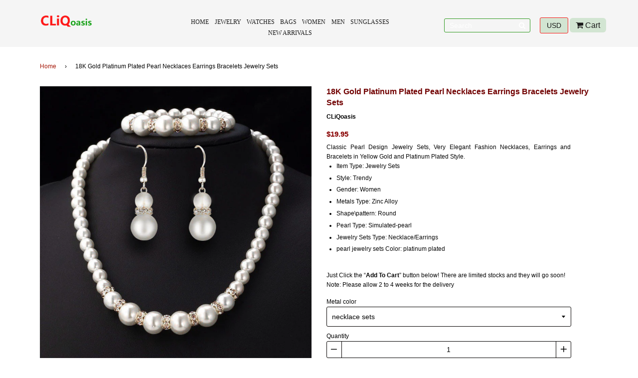

--- FILE ---
content_type: text/html; charset=utf-8
request_url: https://cliqoasis.com/products/fashion-crystal-jewelry-sets-women-girl-18k-gold-platinum-plated-african-bead-wedding-bridal-necklace-earring-bracelets-set-gift
body_size: 20123
content:
<!doctype html>
<!--[if IE 8]><html class="no-js lt-ie9" lang="en"> <![endif]-->
<!--[if IE 9 ]><html class="ie9 no-js"> <![endif]-->
<!--[if (gt IE 9)|!(IE)]><!--> <html class="no-js"> <!--<![endif]-->
<head>

  <!-- Basic page needs ================================================== -->
  <meta charset="utf-8">
  <meta http-equiv="X-UA-Compatible" content="IE=edge,chrome=1">

  
  <link rel="shortcut icon" href="//cliqoasis.com/cdn/shop/t/3/assets/favicon.png?v=85127878069417749291486370865" type="image/png" />
  
  <link href="https://cdnjs.cloudflare.com/ajax/libs/font-awesome/4.6.3/css/font-awesome.css" rel="stylesheet" />
  <!-- Title and description ================================================== -->
  <title>
    18K Gold Platinum Plated Pearl Necklaces Earrings Bracelets Jewelry Se &ndash; CLiQoasis
  </title>

  
  <meta name="description" content="Classic Pearl Design Jewelry Sets, Very Elegant Fashion Necklaces, Earrings and Bracelets in Yellow Gold and Platinum Plated Style. Item Type: Jewelry Sets Style: Trendy Gender: Women Metals Type: Zinc Alloy Shape\pattern: Round Pearl Type: Simulated-pearl Jewelry Sets Type: Necklace/Earrings pearl jewelry sets Color: ">
  

  <!-- Helpers ================================================== -->
  <!-- /snippets/social-meta-tags.liquid -->


  <meta property="og:type" content="product">
  <meta property="og:title" content="18K Gold Platinum Plated Pearl Necklaces Earrings Bracelets Jewelry Sets">
  
    <meta property="og:image" content="http://cliqoasis.com/cdn/shop/products/2bcd609c0275ab343802d1e16a2020cc_grande.jpg?v=1571609134">
    <meta property="og:image:secure_url" content="https://cliqoasis.com/cdn/shop/products/2bcd609c0275ab343802d1e16a2020cc_grande.jpg?v=1571609134">
  
    <meta property="og:image" content="http://cliqoasis.com/cdn/shop/products/3d33d89fe1341076f5813e2bdfdfbb86_grande.jpg?v=1571609134">
    <meta property="og:image:secure_url" content="https://cliqoasis.com/cdn/shop/products/3d33d89fe1341076f5813e2bdfdfbb86_grande.jpg?v=1571609134">
  
    <meta property="og:image" content="http://cliqoasis.com/cdn/shop/products/fashion-crystal-jewelry-sets-women-girl-18k-gold-platinum-plated-African-bead-wedding-bridal-necklace-earring_eb87d51d-ea16-4603-80b5-c70201972633_grande.jpg?v=1571609134">
    <meta property="og:image:secure_url" content="https://cliqoasis.com/cdn/shop/products/fashion-crystal-jewelry-sets-women-girl-18k-gold-platinum-plated-African-bead-wedding-bridal-necklace-earring_eb87d51d-ea16-4603-80b5-c70201972633_grande.jpg?v=1571609134">
  
  <meta property="og:description" content="


Classic Pearl Design Jewelry Sets, Very Elegant Fashion Necklaces, Earrings and Bracelets in Yellow Gold and Platinum Plated Style.




Item Type: Jewelry Sets


Style: Trendy


Gender: Women


Metals Type: Zinc Alloy


Shape\pattern: Round


Pearl Type: Simulated-pearl


Jewelry Sets Type: Necklace/Earrings


pearl jewelry sets Color: platinum plated













 

Just Click the “Add To Cart” button below! There are limited stocks and they will go soon!

Note: Please allow 2 to 4 weeks for the delivery






">
  <meta property="og:price:amount" content="19.95">
  <meta property="og:price:currency" content="USD">

<meta property="og:url" content="https://cliqoasis.com/products/fashion-crystal-jewelry-sets-women-girl-18k-gold-platinum-plated-african-bead-wedding-bridal-necklace-earring-bracelets-set-gift">
<meta property="og:site_name" content="CLiQoasis">




  <meta name="twitter:card" content="summary">


  <meta name="twitter:title" content="18K Gold Platinum Plated Pearl Necklaces Earrings Bracelets Jewelry Sets">
  <meta name="twitter:description" content="


Classic Pearl Design Jewelry Sets, Very Elegant Fashion Necklaces, Earrings and Bracelets in Yellow Gold and Platinum Plated Style.




Item Type: Jewelry Sets


Style: Trendy


Gender: Women


Met">
  <meta name="twitter:image" content="https://cliqoasis.com/cdn/shop/products/fashion-crystal-jewelry-sets-women-girl-18k-gold-platinum-plated-African-bead-wedding-bridal-necklace-earring_eb87d51d-ea16-4603-80b5-c70201972633_grande.jpg?v=1571609134">
  <meta name="twitter:image:width" content="600">
  <meta name="twitter:image:height" content="600">


  <link rel="canonical" href="https://cliqoasis.com/products/fashion-crystal-jewelry-sets-women-girl-18k-gold-platinum-plated-african-bead-wedding-bridal-necklace-earring-bracelets-set-gift">
  <meta name="viewport" content="width=device-width,initial-scale=1,shrink-to-fit=no">
  <meta name="theme-color" content="#a51808">

  <!-- CSS ================================================== -->
  <link href="//cliqoasis.com/cdn/shop/t/3/assets/timber.scss.css?v=40747477972062153061674768734" rel="stylesheet" type="text/css" media="all" />

  <!-- Header hook for plugins ================================================== -->
  <script>window.performance && window.performance.mark && window.performance.mark('shopify.content_for_header.start');</script><meta id="shopify-digital-wallet" name="shopify-digital-wallet" content="/17216991/digital_wallets/dialog">
<meta name="shopify-checkout-api-token" content="690d3d33c6b9b0faafcc0e1a195d5542">
<meta id="in-context-paypal-metadata" data-shop-id="17216991" data-venmo-supported="true" data-environment="production" data-locale="en_US" data-paypal-v4="true" data-currency="USD">
<link rel="alternate" type="application/json+oembed" href="https://cliqoasis.com/products/fashion-crystal-jewelry-sets-women-girl-18k-gold-platinum-plated-african-bead-wedding-bridal-necklace-earring-bracelets-set-gift.oembed">
<script async="async" src="/checkouts/internal/preloads.js?locale=en-US"></script>
<script id="shopify-features" type="application/json">{"accessToken":"690d3d33c6b9b0faafcc0e1a195d5542","betas":["rich-media-storefront-analytics"],"domain":"cliqoasis.com","predictiveSearch":true,"shopId":17216991,"locale":"en"}</script>
<script>var Shopify = Shopify || {};
Shopify.shop = "cliqoasis.myshopify.com";
Shopify.locale = "en";
Shopify.currency = {"active":"USD","rate":"1.0"};
Shopify.country = "US";
Shopify.theme = {"name":"CLiQoasis","id":146266059,"schema_name":null,"schema_version":null,"theme_store_id":null,"role":"main"};
Shopify.theme.handle = "null";
Shopify.theme.style = {"id":null,"handle":null};
Shopify.cdnHost = "cliqoasis.com/cdn";
Shopify.routes = Shopify.routes || {};
Shopify.routes.root = "/";</script>
<script type="module">!function(o){(o.Shopify=o.Shopify||{}).modules=!0}(window);</script>
<script>!function(o){function n(){var o=[];function n(){o.push(Array.prototype.slice.apply(arguments))}return n.q=o,n}var t=o.Shopify=o.Shopify||{};t.loadFeatures=n(),t.autoloadFeatures=n()}(window);</script>
<script id="shop-js-analytics" type="application/json">{"pageType":"product"}</script>
<script defer="defer" async type="module" src="//cliqoasis.com/cdn/shopifycloud/shop-js/modules/v2/client.init-shop-cart-sync_BT-GjEfc.en.esm.js"></script>
<script defer="defer" async type="module" src="//cliqoasis.com/cdn/shopifycloud/shop-js/modules/v2/chunk.common_D58fp_Oc.esm.js"></script>
<script defer="defer" async type="module" src="//cliqoasis.com/cdn/shopifycloud/shop-js/modules/v2/chunk.modal_xMitdFEc.esm.js"></script>
<script type="module">
  await import("//cliqoasis.com/cdn/shopifycloud/shop-js/modules/v2/client.init-shop-cart-sync_BT-GjEfc.en.esm.js");
await import("//cliqoasis.com/cdn/shopifycloud/shop-js/modules/v2/chunk.common_D58fp_Oc.esm.js");
await import("//cliqoasis.com/cdn/shopifycloud/shop-js/modules/v2/chunk.modal_xMitdFEc.esm.js");

  window.Shopify.SignInWithShop?.initShopCartSync?.({"fedCMEnabled":true,"windoidEnabled":true});

</script>
<script>(function() {
  var isLoaded = false;
  function asyncLoad() {
    if (isLoaded) return;
    isLoaded = true;
    var urls = ["\/\/shopify.privy.com\/widget.js?shop=cliqoasis.myshopify.com","https:\/\/cdn.hextom.com\/js\/freeshippingbar.js?shop=cliqoasis.myshopify.com"];
    for (var i = 0; i < urls.length; i++) {
      var s = document.createElement('script');
      s.type = 'text/javascript';
      s.async = true;
      s.src = urls[i];
      var x = document.getElementsByTagName('script')[0];
      x.parentNode.insertBefore(s, x);
    }
  };
  if(window.attachEvent) {
    window.attachEvent('onload', asyncLoad);
  } else {
    window.addEventListener('load', asyncLoad, false);
  }
})();</script>
<script id="__st">var __st={"a":17216991,"offset":-18000,"reqid":"c7be1020-3870-495a-a5d3-3f75391824aa-1769086270","pageurl":"cliqoasis.com\/products\/fashion-crystal-jewelry-sets-women-girl-18k-gold-platinum-plated-african-bead-wedding-bridal-necklace-earring-bracelets-set-gift","u":"9f13f38dd6db","p":"product","rtyp":"product","rid":8102017995};</script>
<script>window.ShopifyPaypalV4VisibilityTracking = true;</script>
<script id="captcha-bootstrap">!function(){'use strict';const t='contact',e='account',n='new_comment',o=[[t,t],['blogs',n],['comments',n],[t,'customer']],c=[[e,'customer_login'],[e,'guest_login'],[e,'recover_customer_password'],[e,'create_customer']],r=t=>t.map((([t,e])=>`form[action*='/${t}']:not([data-nocaptcha='true']) input[name='form_type'][value='${e}']`)).join(','),a=t=>()=>t?[...document.querySelectorAll(t)].map((t=>t.form)):[];function s(){const t=[...o],e=r(t);return a(e)}const i='password',u='form_key',d=['recaptcha-v3-token','g-recaptcha-response','h-captcha-response',i],f=()=>{try{return window.sessionStorage}catch{return}},m='__shopify_v',_=t=>t.elements[u];function p(t,e,n=!1){try{const o=window.sessionStorage,c=JSON.parse(o.getItem(e)),{data:r}=function(t){const{data:e,action:n}=t;return t[m]||n?{data:e,action:n}:{data:t,action:n}}(c);for(const[e,n]of Object.entries(r))t.elements[e]&&(t.elements[e].value=n);n&&o.removeItem(e)}catch(o){console.error('form repopulation failed',{error:o})}}const l='form_type',E='cptcha';function T(t){t.dataset[E]=!0}const w=window,h=w.document,L='Shopify',v='ce_forms',y='captcha';let A=!1;((t,e)=>{const n=(g='f06e6c50-85a8-45c8-87d0-21a2b65856fe',I='https://cdn.shopify.com/shopifycloud/storefront-forms-hcaptcha/ce_storefront_forms_captcha_hcaptcha.v1.5.2.iife.js',D={infoText:'Protected by hCaptcha',privacyText:'Privacy',termsText:'Terms'},(t,e,n)=>{const o=w[L][v],c=o.bindForm;if(c)return c(t,g,e,D).then(n);var r;o.q.push([[t,g,e,D],n]),r=I,A||(h.body.append(Object.assign(h.createElement('script'),{id:'captcha-provider',async:!0,src:r})),A=!0)});var g,I,D;w[L]=w[L]||{},w[L][v]=w[L][v]||{},w[L][v].q=[],w[L][y]=w[L][y]||{},w[L][y].protect=function(t,e){n(t,void 0,e),T(t)},Object.freeze(w[L][y]),function(t,e,n,w,h,L){const[v,y,A,g]=function(t,e,n){const i=e?o:[],u=t?c:[],d=[...i,...u],f=r(d),m=r(i),_=r(d.filter((([t,e])=>n.includes(e))));return[a(f),a(m),a(_),s()]}(w,h,L),I=t=>{const e=t.target;return e instanceof HTMLFormElement?e:e&&e.form},D=t=>v().includes(t);t.addEventListener('submit',(t=>{const e=I(t);if(!e)return;const n=D(e)&&!e.dataset.hcaptchaBound&&!e.dataset.recaptchaBound,o=_(e),c=g().includes(e)&&(!o||!o.value);(n||c)&&t.preventDefault(),c&&!n&&(function(t){try{if(!f())return;!function(t){const e=f();if(!e)return;const n=_(t);if(!n)return;const o=n.value;o&&e.removeItem(o)}(t);const e=Array.from(Array(32),(()=>Math.random().toString(36)[2])).join('');!function(t,e){_(t)||t.append(Object.assign(document.createElement('input'),{type:'hidden',name:u})),t.elements[u].value=e}(t,e),function(t,e){const n=f();if(!n)return;const o=[...t.querySelectorAll(`input[type='${i}']`)].map((({name:t})=>t)),c=[...d,...o],r={};for(const[a,s]of new FormData(t).entries())c.includes(a)||(r[a]=s);n.setItem(e,JSON.stringify({[m]:1,action:t.action,data:r}))}(t,e)}catch(e){console.error('failed to persist form',e)}}(e),e.submit())}));const S=(t,e)=>{t&&!t.dataset[E]&&(n(t,e.some((e=>e===t))),T(t))};for(const o of['focusin','change'])t.addEventListener(o,(t=>{const e=I(t);D(e)&&S(e,y())}));const B=e.get('form_key'),M=e.get(l),P=B&&M;t.addEventListener('DOMContentLoaded',(()=>{const t=y();if(P)for(const e of t)e.elements[l].value===M&&p(e,B);[...new Set([...A(),...v().filter((t=>'true'===t.dataset.shopifyCaptcha))])].forEach((e=>S(e,t)))}))}(h,new URLSearchParams(w.location.search),n,t,e,['guest_login'])})(!0,!0)}();</script>
<script integrity="sha256-4kQ18oKyAcykRKYeNunJcIwy7WH5gtpwJnB7kiuLZ1E=" data-source-attribution="shopify.loadfeatures" defer="defer" src="//cliqoasis.com/cdn/shopifycloud/storefront/assets/storefront/load_feature-a0a9edcb.js" crossorigin="anonymous"></script>
<script data-source-attribution="shopify.dynamic_checkout.dynamic.init">var Shopify=Shopify||{};Shopify.PaymentButton=Shopify.PaymentButton||{isStorefrontPortableWallets:!0,init:function(){window.Shopify.PaymentButton.init=function(){};var t=document.createElement("script");t.src="https://cliqoasis.com/cdn/shopifycloud/portable-wallets/latest/portable-wallets.en.js",t.type="module",document.head.appendChild(t)}};
</script>
<script data-source-attribution="shopify.dynamic_checkout.buyer_consent">
  function portableWalletsHideBuyerConsent(e){var t=document.getElementById("shopify-buyer-consent"),n=document.getElementById("shopify-subscription-policy-button");t&&n&&(t.classList.add("hidden"),t.setAttribute("aria-hidden","true"),n.removeEventListener("click",e))}function portableWalletsShowBuyerConsent(e){var t=document.getElementById("shopify-buyer-consent"),n=document.getElementById("shopify-subscription-policy-button");t&&n&&(t.classList.remove("hidden"),t.removeAttribute("aria-hidden"),n.addEventListener("click",e))}window.Shopify?.PaymentButton&&(window.Shopify.PaymentButton.hideBuyerConsent=portableWalletsHideBuyerConsent,window.Shopify.PaymentButton.showBuyerConsent=portableWalletsShowBuyerConsent);
</script>
<script data-source-attribution="shopify.dynamic_checkout.cart.bootstrap">document.addEventListener("DOMContentLoaded",(function(){function t(){return document.querySelector("shopify-accelerated-checkout-cart, shopify-accelerated-checkout")}if(t())Shopify.PaymentButton.init();else{new MutationObserver((function(e,n){t()&&(Shopify.PaymentButton.init(),n.disconnect())})).observe(document.body,{childList:!0,subtree:!0})}}));
</script>
<link id="shopify-accelerated-checkout-styles" rel="stylesheet" media="screen" href="https://cliqoasis.com/cdn/shopifycloud/portable-wallets/latest/accelerated-checkout-backwards-compat.css" crossorigin="anonymous">
<style id="shopify-accelerated-checkout-cart">
        #shopify-buyer-consent {
  margin-top: 1em;
  display: inline-block;
  width: 100%;
}

#shopify-buyer-consent.hidden {
  display: none;
}

#shopify-subscription-policy-button {
  background: none;
  border: none;
  padding: 0;
  text-decoration: underline;
  font-size: inherit;
  cursor: pointer;
}

#shopify-subscription-policy-button::before {
  box-shadow: none;
}

      </style>

<script>window.performance && window.performance.mark && window.performance.mark('shopify.content_for_header.end');</script>
  <!-- /snippets/oldIE-js.liquid -->


<!--[if lt IE 9]>
<script src="//cdnjs.cloudflare.com/ajax/libs/html5shiv/3.7.2/html5shiv.min.js" type="text/javascript"></script>
<script src="//cliqoasis.com/cdn/shop/t/3/assets/respond.min.js?v=52248677837542619231484686395" type="text/javascript"></script>
<link href="//cliqoasis.com/cdn/shop/t/3/assets/respond-proxy.html" id="respond-proxy" rel="respond-proxy" />
<link href="//cliqoasis.com/search?q=698559f5bff12bf1d019f42d7455c912" id="respond-redirect" rel="respond-redirect" />
<script src="//cliqoasis.com/search?q=698559f5bff12bf1d019f42d7455c912" type="text/javascript"></script>
<![endif]-->



  <script src="//ajax.googleapis.com/ajax/libs/jquery/1.11.0/jquery.min.js" type="text/javascript"></script>
  <script src="//cliqoasis.com/cdn/shop/t/3/assets/modernizr.min.js?v=137617515274177302221484686395" type="text/javascript"></script>

  
  

  <link  href="//cliqoasis.com/cdn/shop/t/3/assets/style.scss.css?v=40495364345936549811674768734"  rel='stylesheet' />

  <link rel="stylesheet" href="//cliqoasis.com/cdn/shop/t/3/assets/demo.css?v=66365105975329878061484686391" type="text/css" media="screen" />
  <link rel="stylesheet" href="//cliqoasis.com/cdn/shop/t/3/assets/flexslider.css?v=124783400098653916291484686391" type="text/css" media="screen" />
<link href="https://monorail-edge.shopifysvc.com" rel="dns-prefetch">
<script>(function(){if ("sendBeacon" in navigator && "performance" in window) {try {var session_token_from_headers = performance.getEntriesByType('navigation')[0].serverTiming.find(x => x.name == '_s').description;} catch {var session_token_from_headers = undefined;}var session_cookie_matches = document.cookie.match(/_shopify_s=([^;]*)/);var session_token_from_cookie = session_cookie_matches && session_cookie_matches.length === 2 ? session_cookie_matches[1] : "";var session_token = session_token_from_headers || session_token_from_cookie || "";function handle_abandonment_event(e) {var entries = performance.getEntries().filter(function(entry) {return /monorail-edge.shopifysvc.com/.test(entry.name);});if (!window.abandonment_tracked && entries.length === 0) {window.abandonment_tracked = true;var currentMs = Date.now();var navigation_start = performance.timing.navigationStart;var payload = {shop_id: 17216991,url: window.location.href,navigation_start,duration: currentMs - navigation_start,session_token,page_type: "product"};window.navigator.sendBeacon("https://monorail-edge.shopifysvc.com/v1/produce", JSON.stringify({schema_id: "online_store_buyer_site_abandonment/1.1",payload: payload,metadata: {event_created_at_ms: currentMs,event_sent_at_ms: currentMs}}));}}window.addEventListener('pagehide', handle_abandonment_event);}}());</script>
<script id="web-pixels-manager-setup">(function e(e,d,r,n,o){if(void 0===o&&(o={}),!Boolean(null===(a=null===(i=window.Shopify)||void 0===i?void 0:i.analytics)||void 0===a?void 0:a.replayQueue)){var i,a;window.Shopify=window.Shopify||{};var t=window.Shopify;t.analytics=t.analytics||{};var s=t.analytics;s.replayQueue=[],s.publish=function(e,d,r){return s.replayQueue.push([e,d,r]),!0};try{self.performance.mark("wpm:start")}catch(e){}var l=function(){var e={modern:/Edge?\/(1{2}[4-9]|1[2-9]\d|[2-9]\d{2}|\d{4,})\.\d+(\.\d+|)|Firefox\/(1{2}[4-9]|1[2-9]\d|[2-9]\d{2}|\d{4,})\.\d+(\.\d+|)|Chrom(ium|e)\/(9{2}|\d{3,})\.\d+(\.\d+|)|(Maci|X1{2}).+ Version\/(15\.\d+|(1[6-9]|[2-9]\d|\d{3,})\.\d+)([,.]\d+|)( \(\w+\)|)( Mobile\/\w+|) Safari\/|Chrome.+OPR\/(9{2}|\d{3,})\.\d+\.\d+|(CPU[ +]OS|iPhone[ +]OS|CPU[ +]iPhone|CPU IPhone OS|CPU iPad OS)[ +]+(15[._]\d+|(1[6-9]|[2-9]\d|\d{3,})[._]\d+)([._]\d+|)|Android:?[ /-](13[3-9]|1[4-9]\d|[2-9]\d{2}|\d{4,})(\.\d+|)(\.\d+|)|Android.+Firefox\/(13[5-9]|1[4-9]\d|[2-9]\d{2}|\d{4,})\.\d+(\.\d+|)|Android.+Chrom(ium|e)\/(13[3-9]|1[4-9]\d|[2-9]\d{2}|\d{4,})\.\d+(\.\d+|)|SamsungBrowser\/([2-9]\d|\d{3,})\.\d+/,legacy:/Edge?\/(1[6-9]|[2-9]\d|\d{3,})\.\d+(\.\d+|)|Firefox\/(5[4-9]|[6-9]\d|\d{3,})\.\d+(\.\d+|)|Chrom(ium|e)\/(5[1-9]|[6-9]\d|\d{3,})\.\d+(\.\d+|)([\d.]+$|.*Safari\/(?![\d.]+ Edge\/[\d.]+$))|(Maci|X1{2}).+ Version\/(10\.\d+|(1[1-9]|[2-9]\d|\d{3,})\.\d+)([,.]\d+|)( \(\w+\)|)( Mobile\/\w+|) Safari\/|Chrome.+OPR\/(3[89]|[4-9]\d|\d{3,})\.\d+\.\d+|(CPU[ +]OS|iPhone[ +]OS|CPU[ +]iPhone|CPU IPhone OS|CPU iPad OS)[ +]+(10[._]\d+|(1[1-9]|[2-9]\d|\d{3,})[._]\d+)([._]\d+|)|Android:?[ /-](13[3-9]|1[4-9]\d|[2-9]\d{2}|\d{4,})(\.\d+|)(\.\d+|)|Mobile Safari.+OPR\/([89]\d|\d{3,})\.\d+\.\d+|Android.+Firefox\/(13[5-9]|1[4-9]\d|[2-9]\d{2}|\d{4,})\.\d+(\.\d+|)|Android.+Chrom(ium|e)\/(13[3-9]|1[4-9]\d|[2-9]\d{2}|\d{4,})\.\d+(\.\d+|)|Android.+(UC? ?Browser|UCWEB|U3)[ /]?(15\.([5-9]|\d{2,})|(1[6-9]|[2-9]\d|\d{3,})\.\d+)\.\d+|SamsungBrowser\/(5\.\d+|([6-9]|\d{2,})\.\d+)|Android.+MQ{2}Browser\/(14(\.(9|\d{2,})|)|(1[5-9]|[2-9]\d|\d{3,})(\.\d+|))(\.\d+|)|K[Aa][Ii]OS\/(3\.\d+|([4-9]|\d{2,})\.\d+)(\.\d+|)/},d=e.modern,r=e.legacy,n=navigator.userAgent;return n.match(d)?"modern":n.match(r)?"legacy":"unknown"}(),u="modern"===l?"modern":"legacy",c=(null!=n?n:{modern:"",legacy:""})[u],f=function(e){return[e.baseUrl,"/wpm","/b",e.hashVersion,"modern"===e.buildTarget?"m":"l",".js"].join("")}({baseUrl:d,hashVersion:r,buildTarget:u}),m=function(e){var d=e.version,r=e.bundleTarget,n=e.surface,o=e.pageUrl,i=e.monorailEndpoint;return{emit:function(e){var a=e.status,t=e.errorMsg,s=(new Date).getTime(),l=JSON.stringify({metadata:{event_sent_at_ms:s},events:[{schema_id:"web_pixels_manager_load/3.1",payload:{version:d,bundle_target:r,page_url:o,status:a,surface:n,error_msg:t},metadata:{event_created_at_ms:s}}]});if(!i)return console&&console.warn&&console.warn("[Web Pixels Manager] No Monorail endpoint provided, skipping logging."),!1;try{return self.navigator.sendBeacon.bind(self.navigator)(i,l)}catch(e){}var u=new XMLHttpRequest;try{return u.open("POST",i,!0),u.setRequestHeader("Content-Type","text/plain"),u.send(l),!0}catch(e){return console&&console.warn&&console.warn("[Web Pixels Manager] Got an unhandled error while logging to Monorail."),!1}}}}({version:r,bundleTarget:l,surface:e.surface,pageUrl:self.location.href,monorailEndpoint:e.monorailEndpoint});try{o.browserTarget=l,function(e){var d=e.src,r=e.async,n=void 0===r||r,o=e.onload,i=e.onerror,a=e.sri,t=e.scriptDataAttributes,s=void 0===t?{}:t,l=document.createElement("script"),u=document.querySelector("head"),c=document.querySelector("body");if(l.async=n,l.src=d,a&&(l.integrity=a,l.crossOrigin="anonymous"),s)for(var f in s)if(Object.prototype.hasOwnProperty.call(s,f))try{l.dataset[f]=s[f]}catch(e){}if(o&&l.addEventListener("load",o),i&&l.addEventListener("error",i),u)u.appendChild(l);else{if(!c)throw new Error("Did not find a head or body element to append the script");c.appendChild(l)}}({src:f,async:!0,onload:function(){if(!function(){var e,d;return Boolean(null===(d=null===(e=window.Shopify)||void 0===e?void 0:e.analytics)||void 0===d?void 0:d.initialized)}()){var d=window.webPixelsManager.init(e)||void 0;if(d){var r=window.Shopify.analytics;r.replayQueue.forEach((function(e){var r=e[0],n=e[1],o=e[2];d.publishCustomEvent(r,n,o)})),r.replayQueue=[],r.publish=d.publishCustomEvent,r.visitor=d.visitor,r.initialized=!0}}},onerror:function(){return m.emit({status:"failed",errorMsg:"".concat(f," has failed to load")})},sri:function(e){var d=/^sha384-[A-Za-z0-9+/=]+$/;return"string"==typeof e&&d.test(e)}(c)?c:"",scriptDataAttributes:o}),m.emit({status:"loading"})}catch(e){m.emit({status:"failed",errorMsg:(null==e?void 0:e.message)||"Unknown error"})}}})({shopId: 17216991,storefrontBaseUrl: "https://cliqoasis.com",extensionsBaseUrl: "https://extensions.shopifycdn.com/cdn/shopifycloud/web-pixels-manager",monorailEndpoint: "https://monorail-edge.shopifysvc.com/unstable/produce_batch",surface: "storefront-renderer",enabledBetaFlags: ["2dca8a86"],webPixelsConfigList: [{"id":"65110105","eventPayloadVersion":"v1","runtimeContext":"LAX","scriptVersion":"1","type":"CUSTOM","privacyPurposes":["MARKETING"],"name":"Meta pixel (migrated)"},{"id":"106135641","eventPayloadVersion":"v1","runtimeContext":"LAX","scriptVersion":"1","type":"CUSTOM","privacyPurposes":["ANALYTICS"],"name":"Google Analytics tag (migrated)"},{"id":"shopify-app-pixel","configuration":"{}","eventPayloadVersion":"v1","runtimeContext":"STRICT","scriptVersion":"0450","apiClientId":"shopify-pixel","type":"APP","privacyPurposes":["ANALYTICS","MARKETING"]},{"id":"shopify-custom-pixel","eventPayloadVersion":"v1","runtimeContext":"LAX","scriptVersion":"0450","apiClientId":"shopify-pixel","type":"CUSTOM","privacyPurposes":["ANALYTICS","MARKETING"]}],isMerchantRequest: false,initData: {"shop":{"name":"CLiQoasis","paymentSettings":{"currencyCode":"USD"},"myshopifyDomain":"cliqoasis.myshopify.com","countryCode":"US","storefrontUrl":"https:\/\/cliqoasis.com"},"customer":null,"cart":null,"checkout":null,"productVariants":[{"price":{"amount":19.95,"currencyCode":"USD"},"product":{"title":"18K Gold Platinum Plated Pearl Necklaces Earrings Bracelets Jewelry Sets","vendor":"CLiQoasis","id":"8102017995","untranslatedTitle":"18K Gold Platinum Plated Pearl Necklaces Earrings Bracelets Jewelry Sets","url":"\/products\/fashion-crystal-jewelry-sets-women-girl-18k-gold-platinum-plated-african-bead-wedding-bridal-necklace-earring-bracelets-set-gift","type":"Jewelry Sets"},"id":"26763625611","image":{"src":"\/\/cliqoasis.com\/cdn\/shop\/products\/fashion-crystal-jewelry-sets-women-girl-18k-gold-platinum-plated-African-bead-wedding-bridal-necklace-earring_eb87d51d-ea16-4603-80b5-c70201972633.jpg?v=1571609134"},"sku":"200001033:200004861#necklace sets","title":"necklace sets","untranslatedTitle":"necklace sets"}],"purchasingCompany":null},},"https://cliqoasis.com/cdn","fcfee988w5aeb613cpc8e4bc33m6693e112",{"modern":"","legacy":""},{"shopId":"17216991","storefrontBaseUrl":"https:\/\/cliqoasis.com","extensionBaseUrl":"https:\/\/extensions.shopifycdn.com\/cdn\/shopifycloud\/web-pixels-manager","surface":"storefront-renderer","enabledBetaFlags":"[\"2dca8a86\"]","isMerchantRequest":"false","hashVersion":"fcfee988w5aeb613cpc8e4bc33m6693e112","publish":"custom","events":"[[\"page_viewed\",{}],[\"product_viewed\",{\"productVariant\":{\"price\":{\"amount\":19.95,\"currencyCode\":\"USD\"},\"product\":{\"title\":\"18K Gold Platinum Plated Pearl Necklaces Earrings Bracelets Jewelry Sets\",\"vendor\":\"CLiQoasis\",\"id\":\"8102017995\",\"untranslatedTitle\":\"18K Gold Platinum Plated Pearl Necklaces Earrings Bracelets Jewelry Sets\",\"url\":\"\/products\/fashion-crystal-jewelry-sets-women-girl-18k-gold-platinum-plated-african-bead-wedding-bridal-necklace-earring-bracelets-set-gift\",\"type\":\"Jewelry Sets\"},\"id\":\"26763625611\",\"image\":{\"src\":\"\/\/cliqoasis.com\/cdn\/shop\/products\/fashion-crystal-jewelry-sets-women-girl-18k-gold-platinum-plated-African-bead-wedding-bridal-necklace-earring_eb87d51d-ea16-4603-80b5-c70201972633.jpg?v=1571609134\"},\"sku\":\"200001033:200004861#necklace sets\",\"title\":\"necklace sets\",\"untranslatedTitle\":\"necklace sets\"}}]]"});</script><script>
  window.ShopifyAnalytics = window.ShopifyAnalytics || {};
  window.ShopifyAnalytics.meta = window.ShopifyAnalytics.meta || {};
  window.ShopifyAnalytics.meta.currency = 'USD';
  var meta = {"product":{"id":8102017995,"gid":"gid:\/\/shopify\/Product\/8102017995","vendor":"CLiQoasis","type":"Jewelry Sets","handle":"fashion-crystal-jewelry-sets-women-girl-18k-gold-platinum-plated-african-bead-wedding-bridal-necklace-earring-bracelets-set-gift","variants":[{"id":26763625611,"price":1995,"name":"18K Gold Platinum Plated Pearl Necklaces Earrings Bracelets Jewelry Sets - necklace sets","public_title":"necklace sets","sku":"200001033:200004861#necklace sets"}],"remote":false},"page":{"pageType":"product","resourceType":"product","resourceId":8102017995,"requestId":"c7be1020-3870-495a-a5d3-3f75391824aa-1769086270"}};
  for (var attr in meta) {
    window.ShopifyAnalytics.meta[attr] = meta[attr];
  }
</script>
<script class="analytics">
  (function () {
    var customDocumentWrite = function(content) {
      var jquery = null;

      if (window.jQuery) {
        jquery = window.jQuery;
      } else if (window.Checkout && window.Checkout.$) {
        jquery = window.Checkout.$;
      }

      if (jquery) {
        jquery('body').append(content);
      }
    };

    var hasLoggedConversion = function(token) {
      if (token) {
        return document.cookie.indexOf('loggedConversion=' + token) !== -1;
      }
      return false;
    }

    var setCookieIfConversion = function(token) {
      if (token) {
        var twoMonthsFromNow = new Date(Date.now());
        twoMonthsFromNow.setMonth(twoMonthsFromNow.getMonth() + 2);

        document.cookie = 'loggedConversion=' + token + '; expires=' + twoMonthsFromNow;
      }
    }

    var trekkie = window.ShopifyAnalytics.lib = window.trekkie = window.trekkie || [];
    if (trekkie.integrations) {
      return;
    }
    trekkie.methods = [
      'identify',
      'page',
      'ready',
      'track',
      'trackForm',
      'trackLink'
    ];
    trekkie.factory = function(method) {
      return function() {
        var args = Array.prototype.slice.call(arguments);
        args.unshift(method);
        trekkie.push(args);
        return trekkie;
      };
    };
    for (var i = 0; i < trekkie.methods.length; i++) {
      var key = trekkie.methods[i];
      trekkie[key] = trekkie.factory(key);
    }
    trekkie.load = function(config) {
      trekkie.config = config || {};
      trekkie.config.initialDocumentCookie = document.cookie;
      var first = document.getElementsByTagName('script')[0];
      var script = document.createElement('script');
      script.type = 'text/javascript';
      script.onerror = function(e) {
        var scriptFallback = document.createElement('script');
        scriptFallback.type = 'text/javascript';
        scriptFallback.onerror = function(error) {
                var Monorail = {
      produce: function produce(monorailDomain, schemaId, payload) {
        var currentMs = new Date().getTime();
        var event = {
          schema_id: schemaId,
          payload: payload,
          metadata: {
            event_created_at_ms: currentMs,
            event_sent_at_ms: currentMs
          }
        };
        return Monorail.sendRequest("https://" + monorailDomain + "/v1/produce", JSON.stringify(event));
      },
      sendRequest: function sendRequest(endpointUrl, payload) {
        // Try the sendBeacon API
        if (window && window.navigator && typeof window.navigator.sendBeacon === 'function' && typeof window.Blob === 'function' && !Monorail.isIos12()) {
          var blobData = new window.Blob([payload], {
            type: 'text/plain'
          });

          if (window.navigator.sendBeacon(endpointUrl, blobData)) {
            return true;
          } // sendBeacon was not successful

        } // XHR beacon

        var xhr = new XMLHttpRequest();

        try {
          xhr.open('POST', endpointUrl);
          xhr.setRequestHeader('Content-Type', 'text/plain');
          xhr.send(payload);
        } catch (e) {
          console.log(e);
        }

        return false;
      },
      isIos12: function isIos12() {
        return window.navigator.userAgent.lastIndexOf('iPhone; CPU iPhone OS 12_') !== -1 || window.navigator.userAgent.lastIndexOf('iPad; CPU OS 12_') !== -1;
      }
    };
    Monorail.produce('monorail-edge.shopifysvc.com',
      'trekkie_storefront_load_errors/1.1',
      {shop_id: 17216991,
      theme_id: 146266059,
      app_name: "storefront",
      context_url: window.location.href,
      source_url: "//cliqoasis.com/cdn/s/trekkie.storefront.1bbfab421998800ff09850b62e84b8915387986d.min.js"});

        };
        scriptFallback.async = true;
        scriptFallback.src = '//cliqoasis.com/cdn/s/trekkie.storefront.1bbfab421998800ff09850b62e84b8915387986d.min.js';
        first.parentNode.insertBefore(scriptFallback, first);
      };
      script.async = true;
      script.src = '//cliqoasis.com/cdn/s/trekkie.storefront.1bbfab421998800ff09850b62e84b8915387986d.min.js';
      first.parentNode.insertBefore(script, first);
    };
    trekkie.load(
      {"Trekkie":{"appName":"storefront","development":false,"defaultAttributes":{"shopId":17216991,"isMerchantRequest":null,"themeId":146266059,"themeCityHash":"4203170628074585908","contentLanguage":"en","currency":"USD","eventMetadataId":"51715b7c-cc2c-4182-a39a-7a132273bb58"},"isServerSideCookieWritingEnabled":true,"monorailRegion":"shop_domain","enabledBetaFlags":["65f19447"]},"Session Attribution":{},"S2S":{"facebookCapiEnabled":false,"source":"trekkie-storefront-renderer","apiClientId":580111}}
    );

    var loaded = false;
    trekkie.ready(function() {
      if (loaded) return;
      loaded = true;

      window.ShopifyAnalytics.lib = window.trekkie;

      var originalDocumentWrite = document.write;
      document.write = customDocumentWrite;
      try { window.ShopifyAnalytics.merchantGoogleAnalytics.call(this); } catch(error) {};
      document.write = originalDocumentWrite;

      window.ShopifyAnalytics.lib.page(null,{"pageType":"product","resourceType":"product","resourceId":8102017995,"requestId":"c7be1020-3870-495a-a5d3-3f75391824aa-1769086270","shopifyEmitted":true});

      var match = window.location.pathname.match(/checkouts\/(.+)\/(thank_you|post_purchase)/)
      var token = match? match[1]: undefined;
      if (!hasLoggedConversion(token)) {
        setCookieIfConversion(token);
        window.ShopifyAnalytics.lib.track("Viewed Product",{"currency":"USD","variantId":26763625611,"productId":8102017995,"productGid":"gid:\/\/shopify\/Product\/8102017995","name":"18K Gold Platinum Plated Pearl Necklaces Earrings Bracelets Jewelry Sets - necklace sets","price":"19.95","sku":"200001033:200004861#necklace sets","brand":"CLiQoasis","variant":"necklace sets","category":"Jewelry Sets","nonInteraction":true,"remote":false},undefined,undefined,{"shopifyEmitted":true});
      window.ShopifyAnalytics.lib.track("monorail:\/\/trekkie_storefront_viewed_product\/1.1",{"currency":"USD","variantId":26763625611,"productId":8102017995,"productGid":"gid:\/\/shopify\/Product\/8102017995","name":"18K Gold Platinum Plated Pearl Necklaces Earrings Bracelets Jewelry Sets - necklace sets","price":"19.95","sku":"200001033:200004861#necklace sets","brand":"CLiQoasis","variant":"necklace sets","category":"Jewelry Sets","nonInteraction":true,"remote":false,"referer":"https:\/\/cliqoasis.com\/products\/fashion-crystal-jewelry-sets-women-girl-18k-gold-platinum-plated-african-bead-wedding-bridal-necklace-earring-bracelets-set-gift"});
      }
    });


        var eventsListenerScript = document.createElement('script');
        eventsListenerScript.async = true;
        eventsListenerScript.src = "//cliqoasis.com/cdn/shopifycloud/storefront/assets/shop_events_listener-3da45d37.js";
        document.getElementsByTagName('head')[0].appendChild(eventsListenerScript);

})();</script>
  <script>
  if (!window.ga || (window.ga && typeof window.ga !== 'function')) {
    window.ga = function ga() {
      (window.ga.q = window.ga.q || []).push(arguments);
      if (window.Shopify && window.Shopify.analytics && typeof window.Shopify.analytics.publish === 'function') {
        window.Shopify.analytics.publish("ga_stub_called", {}, {sendTo: "google_osp_migration"});
      }
      console.error("Shopify's Google Analytics stub called with:", Array.from(arguments), "\nSee https://help.shopify.com/manual/promoting-marketing/pixels/pixel-migration#google for more information.");
    };
    if (window.Shopify && window.Shopify.analytics && typeof window.Shopify.analytics.publish === 'function') {
      window.Shopify.analytics.publish("ga_stub_initialized", {}, {sendTo: "google_osp_migration"});
    }
  }
</script>
<script
  defer
  src="https://cliqoasis.com/cdn/shopifycloud/perf-kit/shopify-perf-kit-3.0.4.min.js"
  data-application="storefront-renderer"
  data-shop-id="17216991"
  data-render-region="gcp-us-central1"
  data-page-type="product"
  data-theme-instance-id="146266059"
  data-theme-name=""
  data-theme-version=""
  data-monorail-region="shop_domain"
  data-resource-timing-sampling-rate="10"
  data-shs="true"
  data-shs-beacon="true"
  data-shs-export-with-fetch="true"
  data-shs-logs-sample-rate="1"
  data-shs-beacon-endpoint="https://cliqoasis.com/api/collect"
></script>
</head>


<body id="18k-gold-platinum-plated-pearl-necklaces-earrings-bracelets-jewelry-se" class="template-product" >

  <div  class="header" id='header' >

  <div class="container">
    <div class="rowgrid">
      <div class='grid1'>
        <a href="https://cliqoasis.com"> 

          
          <img src="//cliqoasis.com/cdn/shop/t/3/assets/logo.png?v=77892997335978916101484802098" class="logo" />
          


        </a>
      </div>
      <div class="grid2">

        <div class="menugrid">
          <div class='menugrid1'>



            <ul class='headermenu'>

              
              

              
              
              <li>
                <a   href="/">Home</a>
              </li>
              
              

              
              
              <li >
                <a   href="/collections/bracelets-1">
                  Jewelry

                </a>
                <ul>
                  
                  <li>
                    <a  href="/collections/bracelets-1">Bracelets</a>
                  </li>
                  
                  <li>
                    <a  href="/collections/necklaces-pendants">Necklaces &amp; Pendands</a>
                  </li>
                  
                  <li>
                    <a  href="/collections/earrings">Earrings</a>
                  </li>
                  
                  <li>
                    <a  href="/collections/rings">Rings</a>
                  </li>
                  
                  <li>
                    <a  href="/collections/bracelets">Jewelry Sets</a>
                  </li>
                  
                  <li>
                    <a  href="/collections/weddings-engagement">Wedding &amp; Engagement</a>
                  </li>
                  
                  <li>
                    <a  href="/collections/brooches">Brooches</a>
                  </li>
                  
                  <li>
                    <a  href="/collections/body-jewelry">Body Jewelry</a>
                  </li>
                  
                  <li>
                    <a  href="/collections/accessories">Accessories Women</a>
                  </li>
                  
                  <li>
                    <a  href="/collections/mens-jewelry">MEN&#39;s Jewelry</a>
                  </li>
                  
                </ul>
              </li>
              
              

              
              
              <li >
                <a   href="/collections/mechanical-watch">
                  Watches

                </a>
                <ul>
                  
                  <li>
                    <a  href="/collections/womens-dress-watch">Women Dress Watches</a>
                  </li>
                  
                  <li>
                    <a  href="/collections/womens-bracelet-watch">Women Bracelet Watches</a>
                  </li>
                  
                  <li>
                    <a  href="/collections/womens-sports-watch">Women Sports Watch</a>
                  </li>
                  
                  <li>
                    <a  href="/collections/mechanical-watch-1">Mechanical Watches</a>
                  </li>
                  
                  <li>
                    <a  href="/collections/mechanical-watch">Classic Quartz</a>
                  </li>
                  
                  <li>
                    <a  href="/collections/digital-watch">Digital Watches</a>
                  </li>
                  
                  <li>
                    <a  href="/collections/sports-watch">Men Sports Watches</a>
                  </li>
                  
                  <li>
                    <a  href="/collections/fitness-watches">Smart Watches</a>
                  </li>
                  
                </ul>
              </li>
              
              

              
              
              <li >
                <a   href="/collections/soulder-bags-women">
                  Bags

                </a>
                <ul>
                  
                  <li>
                    <a  href="/collections/handbags">Handbags</a>
                  </li>
                  
                  <li>
                    <a  href="/collections/soulder-bags-women">Women&#39;s Shoulder Bags</a>
                  </li>
                  
                  <li>
                    <a  href="/collections/clutches-evening">Clutches &amp; Evening Bags</a>
                  </li>
                  
                  <li>
                    <a  href="/collections/mens-totes">Totes</a>
                  </li>
                  
                  <li>
                    <a  href="/collections/crossbody-bags">Crossbody Bags</a>
                  </li>
                  
                  <li>
                    <a  href="/collections/backpacks-women">Women&#39;s Backpacks</a>
                  </li>
                  
                  <li>
                    <a  href="/collections/mens-backpack">Men&#39;s Backpacks</a>
                  </li>
                  
                  <li>
                    <a  href="/collections/waist-bags">Waist Bags</a>
                  </li>
                  
                  <li>
                    <a  href="/collections/briefcase">Briefcases</a>
                  </li>
                  
                  <li>
                    <a  href="/collections/travel-bags">Travel Bags</a>
                  </li>
                  
                </ul>
              </li>
              
              

              
              
              <li >
                <a   href="/collections/dresses">
                  Women

                </a>
                <ul>
                  
                  <li>
                    <a  href="/collections/tops">Tops</a>
                  </li>
                  
                  <li>
                    <a  href="/collections/dresses">Dresses</a>
                  </li>
                  
                  <li>
                    <a  href="/collections/jackets">Jackets - Women</a>
                  </li>
                  
                  <li>
                    <a  href="/collections/shirts-women">Skirts</a>
                  </li>
                  
                  <li>
                    <a  href="/collections/pants-women">Pants - Women</a>
                  </li>
                  
                  <li>
                    <a  href="/collections/suits-women">Suits - Women</a>
                  </li>
                  
                  <li>
                    <a  href="/collections/denim-women">Denim - Women</a>
                  </li>
                  
                  <li>
                    <a  href="/collections/scarves-women">Scarves - Women</a>
                  </li>
                  
                  <li>
                    <a  href="/collections/hats-women">Hats - Women</a>
                  </li>
                  
                  <li>
                    <a  href="/collections/gloves-women">Gloves - Women</a>
                  </li>
                  
                  <li>
                    <a  href="/collections/belts-women">Belts - Women</a>
                  </li>
                  
                  <li>
                    <a  href="/collections/womens-sweaters">Sweaters - Women</a>
                  </li>
                  
                </ul>
              </li>
              
              

              
              
              <li >
                <a   href="/collections/t-shirts">
                  Men

                </a>
                <ul>
                  
                  <li>
                    <a  href="/collections/t-shirts">MEN&#39;s T-Shirts</a>
                  </li>
                  
                  <li>
                    <a  href="/collections/mens-sweater">MEN&#39;s - Sweaters</a>
                  </li>
                  
                  <li>
                    <a  href="/collections/sweatshirts">MEN&#39;s - Sweatshirts</a>
                  </li>
                  
                  <li>
                    <a  href="/collections/jackets-and-blazers">Blazers and Jackets</a>
                  </li>
                  
                  <li>
                    <a  href="/collections/outerwear">Outerware</a>
                  </li>
                  
                  <li>
                    <a  href="/collections/dress-pants-1">Dress Pants</a>
                  </li>
                  
                  <li>
                    <a  href="/collections/dress-pants">Casual Pants &amp; Denims</a>
                  </li>
                  
                  <li>
                    <a  href="/collections/mens-belt">MEN&#39;s - Belts</a>
                  </li>
                  
                  <li>
                    <a  href="/collections/cufflinks">Cufflinks</a>
                  </li>
                  
                  <li>
                    <a  href="/collections/wallets">MEN&#39;s - Wallets</a>
                  </li>
                  
                  <li>
                    <a  href="/collections/mens-scarves">MEN&#39;s - Scarves</a>
                  </li>
                  
                  <li>
                    <a  href="/collections/mens-hats">MEN&#39;s - Hats</a>
                  </li>
                  
                  <li>
                    <a  href="/collections/ties">Ties</a>
                  </li>
                  
                </ul>
              </li>
              
              

              
              
              <li >
                <a   href="/collections/men-sunglasses">
                  Sunglasses

                </a>
                <ul>
                  
                  <li>
                    <a  href="/collections/women-sunglasses">Women</a>
                  </li>
                  
                  <li>
                    <a  href="/collections/men-sunglasses">Men</a>
                  </li>
                  
                </ul>
              </li>
              
              

              
              
              <li>
                <a   href="/collections/all">NEW ARRIVALS</a>
              </li>
              
              
            </ul>



          </div>
          <div class='menugrid2'>
            <ul class="socialicon">

              <li> 

                <form class="searchform" action="/search">
                  <input type="text" placeholder="Search" name="q" class="seatchbar" value=""  />
                  <button class='searchicon' type="submit"> <i class="fa fa-search" aria-hidden="true"></i>
                  </button>
                </form>


              </li>

              <li>


                <select class="currency-picker cur" name="currencies" style="display: inline; width: auto; vertical-align: inherit;">
                  
                  
                  <option value="USD" selected="selected">USD</option>
                  
                  
                  <option value="INR">INR</option>
                  
                  
                  
                  <option value="GBP">GBP</option>
                  
                  
                  
                  <option value="CAD">CAD</option>
                  
                  
                  
                  
                  
                  <option value="AUD">AUD</option>
                  
                  
                  
                  <option value="EUR">EUR</option>
                  
                  
                  
                  <option value="JPY">JPY</option>
                  
                  
                </select>



              </li>
              <li> <a class='cartlink' href='/cart'> <span class="carticon"> <i  class="fa fa-shopping-cart"> </i> Cart </span> </a> </li>

            </ul>



          </div>



        </div>




      </div>


    </div>



  </div>




</div>

<script>

  $(document).ready(function(){

    $(".headermenu li").hover(function(){

      $(this).find('ul').show();
    },function(){


      $(this).find('ul').hide();

    });


  });

</script>
  <div  class="header large--hide medium-down--show">
    <div class="grid">
      <div class="grid__item one-half">
        <div class="site-nav--mobile">
          <button aria-expanded="true" aria-controls="NavDrawer" class="icon-fallback-text site-nav__link js-drawer-open-left" type="button">
            <span aria-hidden="true" class="icon icon-hamburger"></span>
            <span class="fallback-text">Menu</span>
          </button>
        </div>
      </div>
      <div class="grid__item one-half text-right">
        <div class="site-nav--mobile">
          <a aria-expanded="false" aria-controls="CartDrawer" class="js-drawer-open-right site-nav__link" href="/cart">
            <span class="icon-fallback-text">
              <span aria-hidden="true" class="icon icon-cart"></span>
              <span class="fallback-text">Cart</span>
            </span>
          </a>
        </div>
      </div>
    </div>
  </div>
  <div id="NavDrawer" class="drawer drawer--left">
    <div class="drawer__header">
      <div class="drawer__title h3">
           
          <img src="//cliqoasis.com/cdn/shop/t/3/assets/logo.png?v=77892997335978916101484802098" class="logo" />
          
      </div>
      <div class="drawer__close js-drawer-close">
        <button type="button" class="icon-fallback-text">
          <span class="icon icon-x" aria-hidden="true"></span>
          <span class="fallback-text">Close menu</span>
        </button>
      </div>
    </div>
    <!-- begin mobile-nav -->
    <ul class="mobile-nav">
      <li class="mobile-nav__item mobile-nav__search">
        <!-- /snippets/search-bar.liquid -->


<form action="/search" method="get" class="input-group search-bar" role="search">
  
  <input type="search" name="q" value="" placeholder="Search our store" class="input-group-field" aria-label="Search our store">
  <span class="input-group-btn">
    <button type="submit" class="btn icon-fallback-text">
      <span class="icon icon-search" aria-hidden="true"></span>
      <span class="fallback-text">Search</span>
    </button>
  </span>
</form>

      </li>
      
       
      
      
      
      <li class="mobile-nav__item">
        <a href="/" class="mobile-nav__link">Home</a>
      </li>
      
      
      
      
      
      <li class="mobile-nav__item" aria-haspopup="true">
        <div class="mobile-nav__has-sublist">
          <a href="/collections/bracelets-1" class="mobile-nav__link">Jewelry</a>
          <div class="mobile-nav__toggle">
            <button type="button" class="icon-fallback-text mobile-nav__toggle-open">
              <span class="icon icon-plus" aria-hidden="true"></span>
              <span class="fallback-text">See More</span>
            </button>
            <button type="button" class="icon-fallback-text mobile-nav__toggle-close">
              <span class="icon icon-minus" aria-hidden="true"></span>
              <span class="fallback-text">"Close Cart"</span>
            </button>
          </div>
        </div>
        <ul class="mobile-nav__sublist">
          
          <li class="mobile-nav__item ">
            <a href="/collections/bracelets-1" class="mobile-nav__link">Bracelets</a>
          </li>
          
          <li class="mobile-nav__item ">
            <a href="/collections/necklaces-pendants" class="mobile-nav__link">Necklaces &amp; Pendands</a>
          </li>
          
          <li class="mobile-nav__item ">
            <a href="/collections/earrings" class="mobile-nav__link">Earrings</a>
          </li>
          
          <li class="mobile-nav__item ">
            <a href="/collections/rings" class="mobile-nav__link">Rings</a>
          </li>
          
          <li class="mobile-nav__item ">
            <a href="/collections/bracelets" class="mobile-nav__link">Jewelry Sets</a>
          </li>
          
          <li class="mobile-nav__item ">
            <a href="/collections/weddings-engagement" class="mobile-nav__link">Wedding &amp; Engagement</a>
          </li>
          
          <li class="mobile-nav__item ">
            <a href="/collections/brooches" class="mobile-nav__link">Brooches</a>
          </li>
          
          <li class="mobile-nav__item ">
            <a href="/collections/body-jewelry" class="mobile-nav__link">Body Jewelry</a>
          </li>
          
          <li class="mobile-nav__item ">
            <a href="/collections/accessories" class="mobile-nav__link">Accessories Women</a>
          </li>
          
          <li class="mobile-nav__item ">
            <a href="/collections/mens-jewelry" class="mobile-nav__link">MEN&#39;s Jewelry</a>
          </li>
          
        </ul>
      </li>
      
      
      
      
      
      <li class="mobile-nav__item" aria-haspopup="true">
        <div class="mobile-nav__has-sublist">
          <a href="/collections/mechanical-watch" class="mobile-nav__link">Watches</a>
          <div class="mobile-nav__toggle">
            <button type="button" class="icon-fallback-text mobile-nav__toggle-open">
              <span class="icon icon-plus" aria-hidden="true"></span>
              <span class="fallback-text">See More</span>
            </button>
            <button type="button" class="icon-fallback-text mobile-nav__toggle-close">
              <span class="icon icon-minus" aria-hidden="true"></span>
              <span class="fallback-text">"Close Cart"</span>
            </button>
          </div>
        </div>
        <ul class="mobile-nav__sublist">
          
          <li class="mobile-nav__item ">
            <a href="/collections/womens-dress-watch" class="mobile-nav__link">Women Dress Watches</a>
          </li>
          
          <li class="mobile-nav__item ">
            <a href="/collections/womens-bracelet-watch" class="mobile-nav__link">Women Bracelet Watches</a>
          </li>
          
          <li class="mobile-nav__item ">
            <a href="/collections/womens-sports-watch" class="mobile-nav__link">Women Sports Watch</a>
          </li>
          
          <li class="mobile-nav__item ">
            <a href="/collections/mechanical-watch-1" class="mobile-nav__link">Mechanical Watches</a>
          </li>
          
          <li class="mobile-nav__item ">
            <a href="/collections/mechanical-watch" class="mobile-nav__link">Classic Quartz</a>
          </li>
          
          <li class="mobile-nav__item ">
            <a href="/collections/digital-watch" class="mobile-nav__link">Digital Watches</a>
          </li>
          
          <li class="mobile-nav__item ">
            <a href="/collections/sports-watch" class="mobile-nav__link">Men Sports Watches</a>
          </li>
          
          <li class="mobile-nav__item ">
            <a href="/collections/fitness-watches" class="mobile-nav__link">Smart Watches</a>
          </li>
          
        </ul>
      </li>
      
      
      
      
      
      <li class="mobile-nav__item" aria-haspopup="true">
        <div class="mobile-nav__has-sublist">
          <a href="/collections/soulder-bags-women" class="mobile-nav__link">Bags</a>
          <div class="mobile-nav__toggle">
            <button type="button" class="icon-fallback-text mobile-nav__toggle-open">
              <span class="icon icon-plus" aria-hidden="true"></span>
              <span class="fallback-text">See More</span>
            </button>
            <button type="button" class="icon-fallback-text mobile-nav__toggle-close">
              <span class="icon icon-minus" aria-hidden="true"></span>
              <span class="fallback-text">"Close Cart"</span>
            </button>
          </div>
        </div>
        <ul class="mobile-nav__sublist">
          
          <li class="mobile-nav__item ">
            <a href="/collections/handbags" class="mobile-nav__link">Handbags</a>
          </li>
          
          <li class="mobile-nav__item ">
            <a href="/collections/soulder-bags-women" class="mobile-nav__link">Women&#39;s Shoulder Bags</a>
          </li>
          
          <li class="mobile-nav__item ">
            <a href="/collections/clutches-evening" class="mobile-nav__link">Clutches &amp; Evening Bags</a>
          </li>
          
          <li class="mobile-nav__item ">
            <a href="/collections/mens-totes" class="mobile-nav__link">Totes</a>
          </li>
          
          <li class="mobile-nav__item ">
            <a href="/collections/crossbody-bags" class="mobile-nav__link">Crossbody Bags</a>
          </li>
          
          <li class="mobile-nav__item ">
            <a href="/collections/backpacks-women" class="mobile-nav__link">Women&#39;s Backpacks</a>
          </li>
          
          <li class="mobile-nav__item ">
            <a href="/collections/mens-backpack" class="mobile-nav__link">Men&#39;s Backpacks</a>
          </li>
          
          <li class="mobile-nav__item ">
            <a href="/collections/waist-bags" class="mobile-nav__link">Waist Bags</a>
          </li>
          
          <li class="mobile-nav__item ">
            <a href="/collections/briefcase" class="mobile-nav__link">Briefcases</a>
          </li>
          
          <li class="mobile-nav__item ">
            <a href="/collections/travel-bags" class="mobile-nav__link">Travel Bags</a>
          </li>
          
        </ul>
      </li>
      
      
      
      
      
      <li class="mobile-nav__item" aria-haspopup="true">
        <div class="mobile-nav__has-sublist">
          <a href="/collections/dresses" class="mobile-nav__link">Women</a>
          <div class="mobile-nav__toggle">
            <button type="button" class="icon-fallback-text mobile-nav__toggle-open">
              <span class="icon icon-plus" aria-hidden="true"></span>
              <span class="fallback-text">See More</span>
            </button>
            <button type="button" class="icon-fallback-text mobile-nav__toggle-close">
              <span class="icon icon-minus" aria-hidden="true"></span>
              <span class="fallback-text">"Close Cart"</span>
            </button>
          </div>
        </div>
        <ul class="mobile-nav__sublist">
          
          <li class="mobile-nav__item ">
            <a href="/collections/tops" class="mobile-nav__link">Tops</a>
          </li>
          
          <li class="mobile-nav__item ">
            <a href="/collections/dresses" class="mobile-nav__link">Dresses</a>
          </li>
          
          <li class="mobile-nav__item ">
            <a href="/collections/jackets" class="mobile-nav__link">Jackets - Women</a>
          </li>
          
          <li class="mobile-nav__item ">
            <a href="/collections/shirts-women" class="mobile-nav__link">Skirts</a>
          </li>
          
          <li class="mobile-nav__item ">
            <a href="/collections/pants-women" class="mobile-nav__link">Pants - Women</a>
          </li>
          
          <li class="mobile-nav__item ">
            <a href="/collections/suits-women" class="mobile-nav__link">Suits - Women</a>
          </li>
          
          <li class="mobile-nav__item ">
            <a href="/collections/denim-women" class="mobile-nav__link">Denim - Women</a>
          </li>
          
          <li class="mobile-nav__item ">
            <a href="/collections/scarves-women" class="mobile-nav__link">Scarves - Women</a>
          </li>
          
          <li class="mobile-nav__item ">
            <a href="/collections/hats-women" class="mobile-nav__link">Hats - Women</a>
          </li>
          
          <li class="mobile-nav__item ">
            <a href="/collections/gloves-women" class="mobile-nav__link">Gloves - Women</a>
          </li>
          
          <li class="mobile-nav__item ">
            <a href="/collections/belts-women" class="mobile-nav__link">Belts - Women</a>
          </li>
          
          <li class="mobile-nav__item ">
            <a href="/collections/womens-sweaters" class="mobile-nav__link">Sweaters - Women</a>
          </li>
          
        </ul>
      </li>
      
      
      
      
      
      <li class="mobile-nav__item" aria-haspopup="true">
        <div class="mobile-nav__has-sublist">
          <a href="/collections/t-shirts" class="mobile-nav__link">Men</a>
          <div class="mobile-nav__toggle">
            <button type="button" class="icon-fallback-text mobile-nav__toggle-open">
              <span class="icon icon-plus" aria-hidden="true"></span>
              <span class="fallback-text">See More</span>
            </button>
            <button type="button" class="icon-fallback-text mobile-nav__toggle-close">
              <span class="icon icon-minus" aria-hidden="true"></span>
              <span class="fallback-text">"Close Cart"</span>
            </button>
          </div>
        </div>
        <ul class="mobile-nav__sublist">
          
          <li class="mobile-nav__item ">
            <a href="/collections/t-shirts" class="mobile-nav__link">MEN&#39;s T-Shirts</a>
          </li>
          
          <li class="mobile-nav__item ">
            <a href="/collections/mens-sweater" class="mobile-nav__link">MEN&#39;s - Sweaters</a>
          </li>
          
          <li class="mobile-nav__item ">
            <a href="/collections/sweatshirts" class="mobile-nav__link">MEN&#39;s - Sweatshirts</a>
          </li>
          
          <li class="mobile-nav__item ">
            <a href="/collections/jackets-and-blazers" class="mobile-nav__link">Blazers and Jackets</a>
          </li>
          
          <li class="mobile-nav__item ">
            <a href="/collections/outerwear" class="mobile-nav__link">Outerware</a>
          </li>
          
          <li class="mobile-nav__item ">
            <a href="/collections/dress-pants-1" class="mobile-nav__link">Dress Pants</a>
          </li>
          
          <li class="mobile-nav__item ">
            <a href="/collections/dress-pants" class="mobile-nav__link">Casual Pants &amp; Denims</a>
          </li>
          
          <li class="mobile-nav__item ">
            <a href="/collections/mens-belt" class="mobile-nav__link">MEN&#39;s - Belts</a>
          </li>
          
          <li class="mobile-nav__item ">
            <a href="/collections/cufflinks" class="mobile-nav__link">Cufflinks</a>
          </li>
          
          <li class="mobile-nav__item ">
            <a href="/collections/wallets" class="mobile-nav__link">MEN&#39;s - Wallets</a>
          </li>
          
          <li class="mobile-nav__item ">
            <a href="/collections/mens-scarves" class="mobile-nav__link">MEN&#39;s - Scarves</a>
          </li>
          
          <li class="mobile-nav__item ">
            <a href="/collections/mens-hats" class="mobile-nav__link">MEN&#39;s - Hats</a>
          </li>
          
          <li class="mobile-nav__item ">
            <a href="/collections/ties" class="mobile-nav__link">Ties</a>
          </li>
          
        </ul>
      </li>
      
      
      
      
      
      <li class="mobile-nav__item" aria-haspopup="true">
        <div class="mobile-nav__has-sublist">
          <a href="/collections/men-sunglasses" class="mobile-nav__link">Sunglasses</a>
          <div class="mobile-nav__toggle">
            <button type="button" class="icon-fallback-text mobile-nav__toggle-open">
              <span class="icon icon-plus" aria-hidden="true"></span>
              <span class="fallback-text">See More</span>
            </button>
            <button type="button" class="icon-fallback-text mobile-nav__toggle-close">
              <span class="icon icon-minus" aria-hidden="true"></span>
              <span class="fallback-text">"Close Cart"</span>
            </button>
          </div>
        </div>
        <ul class="mobile-nav__sublist">
          
          <li class="mobile-nav__item ">
            <a href="/collections/women-sunglasses" class="mobile-nav__link">Women</a>
          </li>
          
          <li class="mobile-nav__item ">
            <a href="/collections/men-sunglasses" class="mobile-nav__link">Men</a>
          </li>
          
        </ul>
      </li>
      
      
      
      
      
      <li class="mobile-nav__item">
        <a href="/collections/all" class="mobile-nav__link">NEW ARRIVALS</a>
      </li>
      
      

      
      
      
      <li class="mobile-nav__item">
        <a href="https://shopify.com/17216991/account?locale=en&amp;region_country=US" id="customer_login_link">Log in</a>
      </li>
      <li class="mobile-nav__item">
        <a href="https://shopify.com/17216991/account?locale=en" id="customer_register_link">Create account</a>
      </li>
      
      
    </ul>
    <!-- //mobile-nav -->
  </div>
  
  <div id="CartDrawer" class="drawer drawer--right">
    <div class="drawer__header">
      <div class="drawer__title h3">
      
     
          <img src="//cliqoasis.com/cdn/shop/t/3/assets/logo.png?v=77892997335978916101484802098" class="logo" />
          
      
      </div>
      <div class="drawer__close js-drawer-close">
        <button type="button" class="icon-fallback-text">
          <span class="icon icon-x" aria-hidden="true"></span>
          <span class="fallback-text">"Close Cart"</span>
        </button>
      </div>
    </div>
    <div id="CartContainer"></div>
  </div>
  
   

  
  


  
  

  <main class="wrapper main-content" role="main">

    <!-- /templates/product.liquid -->


<div itemscope itemtype="http://schema.org/Product">

  <meta itemprop="url" content="https://cliqoasis.com/products/fashion-crystal-jewelry-sets-women-girl-18k-gold-platinum-plated-african-bead-wedding-bridal-necklace-earring-bracelets-set-gift">
  <meta itemprop="image" content="//cliqoasis.com/cdn/shop/products/fashion-crystal-jewelry-sets-women-girl-18k-gold-platinum-plated-African-bead-wedding-bridal-necklace-earring_eb87d51d-ea16-4603-80b5-c70201972633_grande.jpg?v=1571609134">

  
  

  <!-- /snippets/breadcrumb.liquid -->


<nav class="breadcrumb" role="navigation" aria-label="breadcrumbs">
  <a href="/" title="Back to the frontpage">Home</a>

  

    
    <span aria-hidden="true">&rsaquo;</span>
    <span>18K Gold Platinum Plated Pearl Necklaces Earrings Bracelets Jewelry Sets</span>

  
</nav>



  <div class="grid product-single">
    <div class="grid__item large--one-half text-center">
      <div class="product-single__photos" id="ProductPhoto">
        
      <!--  <img src="//cliqoasis.com/cdn/shop/products/fashion-crystal-jewelry-sets-women-girl-18k-gold-platinum-plated-African-bead-wedding-bridal-necklace-earring_eb87d51d-ea16-4603-80b5-c70201972633_large.jpg?v=1571609134" alt="18K Gold Platinum Plated Pearl Necklaces Earrings Bracelets Jewelry Sets" id="ProductPhotoImg">
     -->
        <script src="//cliqoasis.com/cdn/shop/t/3/assets/jquery.elevatezoom.js?v=116061035468393588981484686393"></script>


<div id="slider" class="flexslider">
  <ul class="slides">
    
    <li>

      <img  data-zoom-image="//cliqoasis.com/cdn/shop/products/fashion-crystal-jewelry-sets-women-girl-18k-gold-platinum-plated-African-bead-wedding-bridal-necklace-earring_eb87d51d-ea16-4603-80b5-c70201972633.jpg?v=1571609134" src="//cliqoasis.com/cdn/shop/products/fashion-crystal-jewelry-sets-women-girl-18k-gold-platinum-plated-African-bead-wedding-bridal-necklace-earring_eb87d51d-ea16-4603-80b5-c70201972633_1024x1024.jpg?v=1571609134" alt="18K Gold Platinum Plated Pearl Necklaces Earrings Bracelets Jewelry Sets" class="ProductPhotoImg zoom">

    </li>
    
    <li>

      <img  data-zoom-image="//cliqoasis.com/cdn/shop/products/3d33d89fe1341076f5813e2bdfdfbb86.jpg?v=1571609134" src="//cliqoasis.com/cdn/shop/products/3d33d89fe1341076f5813e2bdfdfbb86_1024x1024.jpg?v=1571609134" alt="18K Gold Platinum Plated Pearl Necklaces Earrings Bracelets Jewelry Sets" class="ProductPhotoImg zoom">

    </li>
    
    <li>

      <img  data-zoom-image="//cliqoasis.com/cdn/shop/products/2bcd609c0275ab343802d1e16a2020cc.jpg?v=1571609134" src="//cliqoasis.com/cdn/shop/products/2bcd609c0275ab343802d1e16a2020cc_1024x1024.jpg?v=1571609134" alt="18K Gold Platinum Plated Pearl Necklaces Earrings Bracelets Jewelry Sets" class="ProductPhotoImg zoom">

    </li>
    
    <li>

      <img  data-zoom-image="//cliqoasis.com/cdn/shop/products/9c6b112b884bb478a8918840ef5ce1f5.jpg?v=1571609134" src="//cliqoasis.com/cdn/shop/products/9c6b112b884bb478a8918840ef5ce1f5_1024x1024.jpg?v=1571609134" alt="18K Gold Platinum Plated Pearl Necklaces Earrings Bracelets Jewelry Sets" class="ProductPhotoImg zoom">

    </li>
    
    <li>

      <img  data-zoom-image="//cliqoasis.com/cdn/shop/products/2498c89803c6900a379adc5dfbf42964.jpg?v=1571609134" src="//cliqoasis.com/cdn/shop/products/2498c89803c6900a379adc5dfbf42964_1024x1024.jpg?v=1571609134" alt="18K Gold Platinum Plated Pearl Necklaces Earrings Bracelets Jewelry Sets" class="ProductPhotoImg zoom">

    </li>
    
    <li>

      <img  data-zoom-image="//cliqoasis.com/cdn/shop/products/d2ddc94dbe4d8a2f5a196195e2ba0ad3.jpg?v=1571609134" src="//cliqoasis.com/cdn/shop/products/d2ddc94dbe4d8a2f5a196195e2ba0ad3_1024x1024.jpg?v=1571609134" alt="18K Gold Platinum Plated Pearl Necklaces Earrings Bracelets Jewelry Sets" class="ProductPhotoImg zoom">

    </li>
    
    <li>

      <img  data-zoom-image="//cliqoasis.com/cdn/shop/products/9d9d1ded8d71689fd163d66ddef6c45c.jpg?v=1571609134" src="//cliqoasis.com/cdn/shop/products/9d9d1ded8d71689fd163d66ddef6c45c_1024x1024.jpg?v=1571609134" alt="18K Gold Platinum Plated Pearl Necklaces Earrings Bracelets Jewelry Sets" class="ProductPhotoImg zoom">

    </li>
    
    <li>

      <img  data-zoom-image="//cliqoasis.com/cdn/shop/products/fashion-crystal-jewelry-sets-women-girl-18k-gold-platinum-plated-African-bead-wedding-bridal-necklace-earring.jpg?v=1571609134" src="//cliqoasis.com/cdn/shop/products/fashion-crystal-jewelry-sets-women-girl-18k-gold-platinum-plated-African-bead-wedding-bridal-necklace-earring_1024x1024.jpg?v=1571609134" alt="18K Gold Platinum Plated Pearl Necklaces Earrings Bracelets Jewelry Sets" class="ProductPhotoImg zoom">

    </li>
    


  </ul>
</div>
<div id="carousel" class="flexslider">
  <ul class="slides">

    

    <li>
      <img src="//cliqoasis.com/cdn/shop/products/fashion-crystal-jewelry-sets-women-girl-18k-gold-platinum-plated-African-bead-wedding-bridal-necklace-earring_eb87d51d-ea16-4603-80b5-c70201972633_1024x1024.jpg?v=1571609134" />
    </li>

    

    <li>
      <img src="//cliqoasis.com/cdn/shop/products/3d33d89fe1341076f5813e2bdfdfbb86_1024x1024.jpg?v=1571609134" />
    </li>

    

    <li>
      <img src="//cliqoasis.com/cdn/shop/products/2bcd609c0275ab343802d1e16a2020cc_1024x1024.jpg?v=1571609134" />
    </li>

    

    <li>
      <img src="//cliqoasis.com/cdn/shop/products/9c6b112b884bb478a8918840ef5ce1f5_1024x1024.jpg?v=1571609134" />
    </li>

    

    <li>
      <img src="//cliqoasis.com/cdn/shop/products/2498c89803c6900a379adc5dfbf42964_1024x1024.jpg?v=1571609134" />
    </li>

    

    <li>
      <img src="//cliqoasis.com/cdn/shop/products/d2ddc94dbe4d8a2f5a196195e2ba0ad3_1024x1024.jpg?v=1571609134" />
    </li>

    

    <li>
      <img src="//cliqoasis.com/cdn/shop/products/9d9d1ded8d71689fd163d66ddef6c45c_1024x1024.jpg?v=1571609134" />
    </li>

    

    <li>
      <img src="//cliqoasis.com/cdn/shop/products/fashion-crystal-jewelry-sets-women-girl-18k-gold-platinum-plated-African-bead-wedding-bridal-necklace-earring_1024x1024.jpg?v=1571609134" />
    </li>

    

  </ul>
</div>


<script src="//cliqoasis.com/cdn/shop/t/3/assets/jquery.flexslider.js?v=61814945091536186981484686394">

</script>
<script type="text/javascript">

  $(window).load(function(){
    $('#carousel').flexslider({
      animation: "slide",
      controlNav: false,
      animationLoop:true,
      slideshow: true,
      itemWidth:180,
      itemMargin: 5,
      asNavFor: '#slider'


    });

    $('#slider').flexslider({
      animation: "slide",
      controlNav: false,
      animationLoop: true,
      slideshow:true,
        pauseOnHover: true,

      slideshowSpeed:20 * 1000,     
      sync: "#carousel",

      start: function(slider){
      $('body').removeClass('loading');
    }
                            });
  });
</script>



<script>

  if($(window).width()>768)
  {
  $(".zoom").elevateZoom({
    easing : true,



    zoomWindowHeight:300, zoomWindowWidth:350, borderSize: 0

  });


  }
</script>



      </div>

      
      
    <!--    <ul class="product-single__thumbnails grid-uniform" id="ProductThumbs">

          
            <li class="grid__item one-quarter">
              <a href="//cliqoasis.com/cdn/shop/products/fashion-crystal-jewelry-sets-women-girl-18k-gold-platinum-plated-African-bead-wedding-bridal-necklace-earring_eb87d51d-ea16-4603-80b5-c70201972633_large.jpg?v=1571609134" class="product-single__thumbnail">
                <img src="//cliqoasis.com/cdn/shop/products/fashion-crystal-jewelry-sets-women-girl-18k-gold-platinum-plated-African-bead-wedding-bridal-necklace-earring_eb87d51d-ea16-4603-80b5-c70201972633_compact.jpg?v=1571609134" alt="18K Gold Platinum Plated Pearl Necklaces Earrings Bracelets Jewelry Sets">
              </a>
            </li>
          
            <li class="grid__item one-quarter">
              <a href="//cliqoasis.com/cdn/shop/products/3d33d89fe1341076f5813e2bdfdfbb86_large.jpg?v=1571609134" class="product-single__thumbnail">
                <img src="//cliqoasis.com/cdn/shop/products/3d33d89fe1341076f5813e2bdfdfbb86_compact.jpg?v=1571609134" alt="18K Gold Platinum Plated Pearl Necklaces Earrings Bracelets Jewelry Sets">
              </a>
            </li>
          
            <li class="grid__item one-quarter">
              <a href="//cliqoasis.com/cdn/shop/products/2bcd609c0275ab343802d1e16a2020cc_large.jpg?v=1571609134" class="product-single__thumbnail">
                <img src="//cliqoasis.com/cdn/shop/products/2bcd609c0275ab343802d1e16a2020cc_compact.jpg?v=1571609134" alt="18K Gold Platinum Plated Pearl Necklaces Earrings Bracelets Jewelry Sets">
              </a>
            </li>
          
            <li class="grid__item one-quarter">
              <a href="//cliqoasis.com/cdn/shop/products/9c6b112b884bb478a8918840ef5ce1f5_large.jpg?v=1571609134" class="product-single__thumbnail">
                <img src="//cliqoasis.com/cdn/shop/products/9c6b112b884bb478a8918840ef5ce1f5_compact.jpg?v=1571609134" alt="18K Gold Platinum Plated Pearl Necklaces Earrings Bracelets Jewelry Sets">
              </a>
            </li>
          
            <li class="grid__item one-quarter">
              <a href="//cliqoasis.com/cdn/shop/products/2498c89803c6900a379adc5dfbf42964_large.jpg?v=1571609134" class="product-single__thumbnail">
                <img src="//cliqoasis.com/cdn/shop/products/2498c89803c6900a379adc5dfbf42964_compact.jpg?v=1571609134" alt="18K Gold Platinum Plated Pearl Necklaces Earrings Bracelets Jewelry Sets">
              </a>
            </li>
          
            <li class="grid__item one-quarter">
              <a href="//cliqoasis.com/cdn/shop/products/d2ddc94dbe4d8a2f5a196195e2ba0ad3_large.jpg?v=1571609134" class="product-single__thumbnail">
                <img src="//cliqoasis.com/cdn/shop/products/d2ddc94dbe4d8a2f5a196195e2ba0ad3_compact.jpg?v=1571609134" alt="18K Gold Platinum Plated Pearl Necklaces Earrings Bracelets Jewelry Sets">
              </a>
            </li>
          
            <li class="grid__item one-quarter">
              <a href="//cliqoasis.com/cdn/shop/products/9d9d1ded8d71689fd163d66ddef6c45c_large.jpg?v=1571609134" class="product-single__thumbnail">
                <img src="//cliqoasis.com/cdn/shop/products/9d9d1ded8d71689fd163d66ddef6c45c_compact.jpg?v=1571609134" alt="18K Gold Platinum Plated Pearl Necklaces Earrings Bracelets Jewelry Sets">
              </a>
            </li>
          
            <li class="grid__item one-quarter">
              <a href="//cliqoasis.com/cdn/shop/products/fashion-crystal-jewelry-sets-women-girl-18k-gold-platinum-plated-African-bead-wedding-bridal-necklace-earring_large.jpg?v=1571609134" class="product-single__thumbnail">
                <img src="//cliqoasis.com/cdn/shop/products/fashion-crystal-jewelry-sets-women-girl-18k-gold-platinum-plated-African-bead-wedding-bridal-necklace-earring_compact.jpg?v=1571609134" alt="18K Gold Platinum Plated Pearl Necklaces Earrings Bracelets Jewelry Sets">
              </a>
            </li>
          

        </ul> -->
      
    </div>

    <div class="grid__item large--one-half">

      <h1 class='producttitle' itemprop="name">18K Gold Platinum Plated Pearl Necklaces Earrings Bracelets Jewelry Sets</h1>

      <div itemprop="offers" itemscope itemtype="http://schema.org/Offer">
        <meta itemprop="priceCurrency" content="USD">
    
            <p>
              <B> CLiQoasis </B>
            </p>
            
        <link itemprop="availability" href="http://schema.org/InStock">

        
        <form action="/cart/add" method="post" enctype="multipart/form-data" id="AddToCartForm" class="form-vertical">

          
          
              
          
          <span class="visually-hidden">Regular price</span>
          <span id="ProductPrice" class="h2" itemprop="price" content="19">
            $19.95
          </span>
          
            
          
            
          <div class="product-description rte" itemprop="description">
        <div class="ui-tab-pane" style="display: block;" data-role="panel">
<div class="product-desc" id="j-product-desc">
<div class="ui-box product-property-main">
<div class="ui-box-title">Classic Pearl Design Jewelry Sets, Very Elegant Fashion Necklaces, Earrings and Bracelets in Yellow Gold and Platinum Plated Style.</div>
<div class="ui-box-body"></div>
<div class="ui-box-body">
<ul class="product-property-list util-clearfix">
<li class="property-item" id="product-prop-200000137" data-title="Jewelry Sets" data-attr="200000870">
<span class="propery-title">Item Type:</span> <span title="Jewelry Sets" class="propery-des">Jewelry Sets</span>
</li>
<li class="property-item" id="product-prop-200000785" data-title="Fashion" data-attr="200003778">
<span class="propery-title">Style:</span> <span title="Trendy" class="propery-des">Trendy</span>
</li>
<li class="property-item" id="product-prop-284" data-title="Women,Girls" data-attr="100006040">
<span class="propery-title">Gender:</span> <span title="Women,Girls" class="propery-des">Women</span>
</li>
<li class="property-item" id="product-prop-10" data-title="Pearl" data-attr="826">
<span class="propery-title">Metals Type:</span> <span title="Zinc Alloy" class="propery-des">Zinc Alloy</span>
</li>
<li class="property-item" id="product-prop-200000784" data-title="Round" data-attr="353">
<span class="propery-title">Shape\pattern:</span> <span title="Round" class="propery-des">Round</span>
</li>
<li class="property-item" id="product-prop-100005858" data-title="Simulated-pearl" data-attr="200000233">
<span class="propery-title">Pearl Type:</span> <span title="Simulated-pearl" class="propery-des">Simulated-pearl</span>
</li>
<li class="property-item" id="product-prop-200000170" data-title="Necklace/Earrings" data-attr="200000443">
<span class="propery-title">Jewelry Sets Type:</span> <span title="Necklace/Earrings" class="propery-des">Necklace/Earrings</span>
</li>
<li class="property-item" id="product-prop-3" data-title="fashion jewelry sets" data-attr="">
<span class="propery-title">pearl jewelry sets Color:</span> <span title="platinum plated" class="propery-des">platinum plated</span>
</li>
</ul>
</div>
<div class="property-item" id="product-prop-" data-title="independent packing" data-attr=""><span title="independent packing" class="propery-des"></span></div>
<ul class="product-property-list util-clearfix"></ul>
</div>
<div class="ui-box product-description-main" id="j-product-description">
<div class="ui-box-title"></div>
<div class="ui-box-body">
<div class="description-content" data-role="description" data-spm="1000023"></div>
</div>
</div>
<div class="ui-box pnl-packaging-main">
<div class="ui-box-title"> </div>
<div class="ui-box-body">
<div>Just Click the “<strong>Add To Cart</strong>” button below! There are limited stocks and they will go soon!</div>
<div></div>
<div>Note: Please allow 2 to 4 weeks for the delivery</div>
</div>
</div>
<div class="ui-box transaction-feedback-main" id="j-transaction-feedback" data-spm="1000024">
<div class="loading32"></div>
</div>
</div>
</div>
      </div>
          
          <select name="id" id="productSelect" class="product-single__variants">
            
              

                
                <option  selected="selected"  data-sku="200001033:200004861#necklace sets" value="26763625611">necklace sets - $19.95 USD</option>

              
            
          </select>

            
         

          <label for="Quantity" class="quantity-selector">Quantity</label>
          <input type="number" id="Quantity" name="quantity" value="1" min="1" class="quantity-selector">

            
       
      
          <button style='width:90%;' type="submit" name="add" id='AddToCart'  class="btn AddToCart">
            
            <span class="icon icon-cart cicon"></span>
          
           
           Add To Cart  
           
            
          </button>
        </form>

      </div>
        
      
        
        
        <div class='shipicon'>
          
          <div class='icongrid'>
            <img src="//cliqoasis.com/cdn/shop/t/3/assets/ship1.png?v=10836720193213811371484686395" class='shipimage' />
          </div>
          
          
            
           <div class='icongrid'>
            <img src="//cliqoasis.com/cdn/shop/t/3/assets/ship2.png?v=148033348357825824941484686395" class='shipimage' />
          </div>
          
            
           <div class='icongrid'>
            <img src="//cliqoasis.com/cdn/shop/t/3/assets/ship3.png?v=57249568441285086051484686395" class='shipimage' />
          </div>
          
            
           <div class='icongrid'>
            <img src="//cliqoasis.com/cdn/shop/t/3/assets/ship23.png?v=124677226600373061951484686395" class='shipimage' />
          </div>
          
          
          
          
        </div>
        
        

        
        
            <hr class="hr--clear hr--small">
            




<div class="social-sharing is-default" data-permalink="https://cliqoasis.com/products/fashion-crystal-jewelry-sets-women-girl-18k-gold-platinum-plated-african-bead-wedding-bridal-necklace-earring-bracelets-set-gift">


    <a target="_blank" href="//www.facebook.com/sharer.php?u=https://cliqoasis.com/products/fashion-crystal-jewelry-sets-women-girl-18k-gold-platinum-plated-african-bead-wedding-bridal-necklace-earring-bracelets-set-gift" class="share-facebook">
      <span class="icon icon-facebook"></span>
      <span class="share-title">Share</span>
      
    </a>



    <a target="_blank" href="//twitter.com/share?text=18K%20Gold%20Platinum%20Plated%20Pearl%20Necklaces%20Earrings%20Bracelets%20Jewelry%20Sets&amp;url=https://cliqoasis.com/products/fashion-crystal-jewelry-sets-women-girl-18k-gold-platinum-plated-african-bead-wedding-bridal-necklace-earring-bracelets-set-gift" class="share-twitter">
      <span class="icon icon-twitter"></span>
      <span class="share-title">Tweet</span>
    </a>


  

  
      <a target="_blank" href="//pinterest.com/pin/create/button/?url=https://cliqoasis.com/products/fashion-crystal-jewelry-sets-women-girl-18k-gold-platinum-plated-african-bead-wedding-bridal-necklace-earring-bracelets-set-gift&amp;media=http://cliqoasis.com/cdn/shop/products/fashion-crystal-jewelry-sets-women-girl-18k-gold-platinum-plated-African-bead-wedding-bridal-necklace-earring_eb87d51d-ea16-4603-80b5-c70201972633_1024x1024.jpg?v=1571609134&amp;description=18K%20Gold%20Platinum%20Plated%20Pearl%20Necklaces%20Earrings%20Bracelets%20Jewelry%20Sets" class="share-pinterest">
        <span class="icon icon-pinterest"></span>
        <span class="share-title"> Pin it </span>
        
      </a>
  

    
      <a target="_blank" href="//fancy.com/fancyit?ItemURL=https://cliqoasis.com/products/fashion-crystal-jewelry-sets-women-girl-18k-gold-platinum-plated-african-bead-wedding-bridal-necklace-earring-bracelets-set-gift&amp;Title=18K%20Gold%20Platinum%20Plated%20Pearl%20Necklaces%20Earrings%20Bracelets%20Jewelry%20Sets&amp;Category=Other&amp;ImageURL=//cliqoasis.com/cdn/shop/products/fashion-crystal-jewelry-sets-women-girl-18k-gold-platinum-plated-African-bead-wedding-bridal-necklace-earring_eb87d51d-ea16-4603-80b5-c70201972633_1024x1024.jpg?v=1571609134" class="share-fancy">
        <span class="icon icon-fancy"></span>
        <span class="share-title"> Fancy </span>
      </a>
  

  


    <a target="_blank" href="//plus.google.com/share?url=https://cliqoasis.com/products/fashion-crystal-jewelry-sets-women-girl-18k-gold-platinum-plated-african-bead-wedding-bridal-necklace-earring-bracelets-set-gift" class="share-google">
      <!-- Cannot get Google+ share count with JS yet -->
      <i class='fa fa-google-plus-square'> </i>
     
        <span class="share-count">+1</span>
    
      
    </a>
 

</div>
<script>
  window.timberSocial = window.timberSocial || {};

timberSocial.cacheSelectors = function () {
  timberSocial.cache = {
    $shareButtons: $('.social-sharing'),
  }
};

timberSocial.init = function () {
  timberSocial.cacheSelectors();
  timberSocial.sliders();
};

timberSocial.socialSharing = function () {

  timberSocial.cacheSelectors();

  // General selectors
  var $buttons = timberSocial.cache.$shareButtons,
      $shareLinks = $buttons.find('a'),
      permalink = $buttons.attr('data-permalink');

  // Share button selectors
  var $fbLink = $('.share-facebook'),
      $pinLink = $('.share-pinterest'),
      $googleLink = $('.share-google');

  if ( $fbLink.length ) {
    $.getJSON('https://graph.facebook.com/?id=' + permalink + '&callback=?', function(data) {
      if (data.shares) {
        $fbLink.find('.share-count').text(data.shares).addClass('is-loaded');
      } else {
        $fbLink.find('.share-count').remove();
      }
    });
  };

  if ( $pinLink.length ) {
    $.getJSON('https://api.pinterest.com/v1/urls/count.json?url=' + permalink + '&callback=?', function(data) {
      if (data.count > 0) {
        $pinLink.find('.share-count').text(data.count).addClass('is-loaded');
      } else {
        $pinLink.find('.share-count').remove();
      }
    });
  };

  if ( $googleLink.length ) {
    // Can't currently get Google+ count with JS, so just pretend it loaded
    $googleLink.find('.share-count').addClass('is-loaded');
  }

  // Share popups
  $shareLinks.on('click', function(e) {
    e.preventDefault();
    var el = $(this),
        popup = el.attr('class').replace('-','_'),
        link = el.attr('href'),
        w = 700,
        h = 400;

    // Set popup sizes
    switch (popup) {
      case 'share-fancy':
        w = 480;
        h = 720;
        break;
      case 'share-google':
        w = 500;
        break;
    }

    window.open(link, popup, 'width=' + w + ', height=' + h);
  });
}



  
</script>


        
        
          

      
      

    </div>
  </div>
    
    
     <div class='productrow'>
 
    





  <hr>
  <span class="h1"> We Also Recommend </span>
  <div class="grid-uniform">
    
    
    
      
        
          <!-- /snippets/product-grid-item.liquid -->












<div class="grid__item small--one-whole medium--one-half large--one-quarter">

  
  <a href="/collections/bracelets-1/products/natural-opal-beads-bracelets-crystal-fashion-women-bracelet-vintage-stainless-steel-braceletes-030" class="grid__image">
    <img class='collectionimages' src="//cliqoasis.com/cdn/shop/products/aac46abfc21bf416bc053ac732b5db6a_large.jpg?v=1571609121" alt="1 Opal Beads Vintage Bracelets">
  </a>

  <p  class="h6 protitle">
    <a href="/collections/bracelets-1/products/natural-opal-beads-bracelets-crystal-fashion-women-bracelet-vintage-stainless-steel-braceletes-030">1 Opal Beads Vintage Bracelets</a>
  </p>
  
  	<p class='protitle'> CLiQoasis </p>
  
  
  
  <p>
    
        
    <br>
    
    
      
        
        
        $9.95
        
      
    

  </p>
    
    <form action="/cart/add" method="post" enctype="multipart/form-data" id="AddToCartForm" class="form-vertical">
      <input type="hidden" name="id" value="26430426571" />
      <button type="submit" name="add" id="AddToCart" class="btn AddToCart">
     <span class="icon icon-cart cicon"></span>   <span>Add To Cart  </span>
      </button>
    </form>
    
  
</div>

        
      
    
      
        
          <!-- /snippets/product-grid-item.liquid -->












<div class="grid__item small--one-whole medium--one-half large--one-quarter">

  
  <a href="/collections/bracelets-1/products/free-shipping-fashion-jewelry-10-circle-bangles-charms-925-stamped-silver-plated-bangles-bracelets-jewelry-bijoux" class="grid__image">
    <img class='collectionimages' src="//cliqoasis.com/cdn/shop/products/2f6717e0702e7638317f43d331132ade_large.jpg?v=1571609389" alt="10 Circle Bangles Charms Silver Bracelets">
  </a>

  <p  class="h6 protitle">
    <a href="/collections/bracelets-1/products/free-shipping-fashion-jewelry-10-circle-bangles-charms-925-stamped-silver-plated-bangles-bracelets-jewelry-bijoux">10 Circle Bangles Charms Silver Bracelets</a>
  </p>
  
  	<p class='protitle'> CLiQoasis </p>
  
  
  
  <p>
    
        
    <br>
    
    
      
        
        <strong>$29.95</strong>
        
      
    

  </p>
    
    <form action="/cart/add" method="post" enctype="multipart/form-data" id="AddToCartForm" class="form-vertical">
      <input type="hidden" name="id" value="37940755531" />
      <button type="submit" name="add" id="AddToCart" class="btn AddToCart">
     <span class="icon icon-cart cicon"></span>   <span>Add To Cart  </span>
      </button>
    </form>
    
  
</div>

        
      
    
      
        
          <!-- /snippets/product-grid-item.liquid -->












<div class="grid__item small--one-whole medium--one-half large--one-quarter">

  
  <a href="/collections/bracelets-1/products/12-zodiac-sings-bracelets-fashion-jewelry-leather-bracelets-men-casual-personality-alloy-vintage-punk-bracelet-1176" class="grid__image">
    <img class='collectionimages' src="//cliqoasis.com/cdn/shop/products/12-Zodiac-Sings-Bracelets-Fashion-Jewelry-Leather-Bracelets-Men-Casual-Personality-Alloy-Vintage-Punk-Bracelet-1176_3345dc60-0602-41de-847f-8d0725e323d4_large.jpg?v=1571609120" alt="12 Zodiac Sings Leather Bracelets Alloy Vintage Women Men&#39;s Jewelry">
  </a>

  <p  class="h6 protitle">
    <a href="/collections/bracelets-1/products/12-zodiac-sings-bracelets-fashion-jewelry-leather-bracelets-men-casual-personality-alloy-vintage-punk-bracelet-1176">12 Zodiac Sings Leather Bracelets Alloy Vintage Women Men's Jewelry</a>
  </p>
  
  	<p class='protitle'> CLiQoasis </p>
  
  
  
  <p>
    
        
    <br>
    
    
      
        
        <strong>$18.95</strong>
        
      
    

  </p>
    
    <form action="/cart/add" method="post" enctype="multipart/form-data" id="AddToCartForm" class="form-vertical">
      <input type="hidden" name="id" value="26429680971" />
      <button type="submit" name="add" id="AddToCart" class="btn AddToCart">
     <span class="icon icon-cart cicon"></span>   <span>Add To Cart  </span>
      </button>
    </form>
    
  
</div>

        
      
    
      
        
          <!-- /snippets/product-grid-item.liquid -->












<div class="grid__item small--one-whole medium--one-half large--one-quarter">

  
  <a href="/collections/bracelets-1/products/2015-14-colors-fashion-jewelry-silver-alloy-anchor-bracelet-men-leather-risers-bracelet-for-women-men-friendship-bracelets" class="grid__image">
    <img class='collectionimages' src="//cliqoasis.com/cdn/shop/products/2015-14-Colors-Fashion-Jewelry-Silver-Alloy-Anchor-Bracelet-Men-Leather-Risers-Bracelet-for-Women-Men_869eaf02-e6f5-4abe-9411-3579a90ddb6f_large.jpg?v=1571609122" alt="15 Colors Silver Anchor Leather Friendship Bracelets mj-">
  </a>

  <p  class="h6 protitle">
    <a href="/collections/bracelets-1/products/2015-14-colors-fashion-jewelry-silver-alloy-anchor-bracelet-men-leather-risers-bracelet-for-women-men-friendship-bracelets">15 Colors Silver Anchor Leather Friendship Bracelets mj-</a>
  </p>
  
  	<p class='protitle'> CLiQoasis </p>
  
  
  
  <p>
    
        
    <br>
    
    
      
        
        <strong>$19.95</strong>
        
      
    

  </p>
    
    <form action="/cart/add" method="post" enctype="multipart/form-data" id="AddToCartForm" class="form-vertical">
      <input type="hidden" name="id" value="26430769611" />
      <button type="submit" name="add" id="AddToCart" class="btn AddToCart">
     <span class="icon icon-cart cicon"></span>   <span>Add To Cart  </span>
      </button>
    </form>
    
  
</div>

        
      
    
      
        
      
    
  </div>


  </div>
    
    
 
</div>
 


<script src="//cliqoasis.com/cdn/shopifycloud/storefront/assets/themes_support/option_selection-b017cd28.js" type="text/javascript"></script>
<script>
  var selectCallback = function(variant, selector) {
    timber.productPage({
      money_format: "${{amount}}",
      variant: variant,
      selector: selector
    });
  };

  jQuery(function($) {
    new Shopify.OptionSelectors('productSelect', {
      product: {"id":8102017995,"title":"18K Gold Platinum Plated Pearl Necklaces Earrings Bracelets Jewelry Sets","handle":"fashion-crystal-jewelry-sets-women-girl-18k-gold-platinum-plated-african-bead-wedding-bridal-necklace-earring-bracelets-set-gift","description":"\u003cdiv class=\"ui-tab-pane\" style=\"display: block;\" data-role=\"panel\"\u003e\n\u003cdiv class=\"product-desc\" id=\"j-product-desc\"\u003e\n\u003cdiv class=\"ui-box product-property-main\"\u003e\n\u003cdiv class=\"ui-box-title\"\u003eClassic Pearl Design Jewelry Sets, Very Elegant Fashion Necklaces, Earrings and Bracelets in Yellow Gold and Platinum Plated Style.\u003c\/div\u003e\n\u003cdiv class=\"ui-box-body\"\u003e\u003c\/div\u003e\n\u003cdiv class=\"ui-box-body\"\u003e\n\u003cul class=\"product-property-list util-clearfix\"\u003e\n\u003cli class=\"property-item\" id=\"product-prop-200000137\" data-title=\"Jewelry Sets\" data-attr=\"200000870\"\u003e\n\u003cspan class=\"propery-title\"\u003eItem Type:\u003c\/span\u003e \u003cspan title=\"Jewelry Sets\" class=\"propery-des\"\u003eJewelry Sets\u003c\/span\u003e\n\u003c\/li\u003e\n\u003cli class=\"property-item\" id=\"product-prop-200000785\" data-title=\"Fashion\" data-attr=\"200003778\"\u003e\n\u003cspan class=\"propery-title\"\u003eStyle:\u003c\/span\u003e \u003cspan title=\"Trendy\" class=\"propery-des\"\u003eTrendy\u003c\/span\u003e\n\u003c\/li\u003e\n\u003cli class=\"property-item\" id=\"product-prop-284\" data-title=\"Women,Girls\" data-attr=\"100006040\"\u003e\n\u003cspan class=\"propery-title\"\u003eGender:\u003c\/span\u003e \u003cspan title=\"Women,Girls\" class=\"propery-des\"\u003eWomen\u003c\/span\u003e\n\u003c\/li\u003e\n\u003cli class=\"property-item\" id=\"product-prop-10\" data-title=\"Pearl\" data-attr=\"826\"\u003e\n\u003cspan class=\"propery-title\"\u003eMetals Type:\u003c\/span\u003e \u003cspan title=\"Zinc Alloy\" class=\"propery-des\"\u003eZinc Alloy\u003c\/span\u003e\n\u003c\/li\u003e\n\u003cli class=\"property-item\" id=\"product-prop-200000784\" data-title=\"Round\" data-attr=\"353\"\u003e\n\u003cspan class=\"propery-title\"\u003eShape\\pattern:\u003c\/span\u003e \u003cspan title=\"Round\" class=\"propery-des\"\u003eRound\u003c\/span\u003e\n\u003c\/li\u003e\n\u003cli class=\"property-item\" id=\"product-prop-100005858\" data-title=\"Simulated-pearl\" data-attr=\"200000233\"\u003e\n\u003cspan class=\"propery-title\"\u003ePearl Type:\u003c\/span\u003e \u003cspan title=\"Simulated-pearl\" class=\"propery-des\"\u003eSimulated-pearl\u003c\/span\u003e\n\u003c\/li\u003e\n\u003cli class=\"property-item\" id=\"product-prop-200000170\" data-title=\"Necklace\/Earrings\" data-attr=\"200000443\"\u003e\n\u003cspan class=\"propery-title\"\u003eJewelry Sets Type:\u003c\/span\u003e \u003cspan title=\"Necklace\/Earrings\" class=\"propery-des\"\u003eNecklace\/Earrings\u003c\/span\u003e\n\u003c\/li\u003e\n\u003cli class=\"property-item\" id=\"product-prop-3\" data-title=\"fashion jewelry sets\" data-attr=\"\"\u003e\n\u003cspan class=\"propery-title\"\u003epearl jewelry sets Color:\u003c\/span\u003e \u003cspan title=\"platinum plated\" class=\"propery-des\"\u003eplatinum plated\u003c\/span\u003e\n\u003c\/li\u003e\n\u003c\/ul\u003e\n\u003c\/div\u003e\n\u003cdiv class=\"property-item\" id=\"product-prop-\" data-title=\"independent packing\" data-attr=\"\"\u003e\u003cspan title=\"independent packing\" class=\"propery-des\"\u003e\u003c\/span\u003e\u003c\/div\u003e\n\u003cul class=\"product-property-list util-clearfix\"\u003e\u003c\/ul\u003e\n\u003c\/div\u003e\n\u003cdiv class=\"ui-box product-description-main\" id=\"j-product-description\"\u003e\n\u003cdiv class=\"ui-box-title\"\u003e\u003c\/div\u003e\n\u003cdiv class=\"ui-box-body\"\u003e\n\u003cdiv class=\"description-content\" data-role=\"description\" data-spm=\"1000023\"\u003e\u003c\/div\u003e\n\u003c\/div\u003e\n\u003c\/div\u003e\n\u003cdiv class=\"ui-box pnl-packaging-main\"\u003e\n\u003cdiv class=\"ui-box-title\"\u003e \u003c\/div\u003e\n\u003cdiv class=\"ui-box-body\"\u003e\n\u003cdiv\u003eJust Click the “\u003cstrong\u003eAdd To Cart\u003c\/strong\u003e” button below! There are limited stocks and they will go soon!\u003c\/div\u003e\n\u003cdiv\u003e\u003c\/div\u003e\n\u003cdiv\u003eNote: Please allow 2 to 4 weeks for the delivery\u003c\/div\u003e\n\u003c\/div\u003e\n\u003c\/div\u003e\n\u003cdiv class=\"ui-box transaction-feedback-main\" id=\"j-transaction-feedback\" data-spm=\"1000024\"\u003e\n\u003cdiv class=\"loading32\"\u003e\u003c\/div\u003e\n\u003c\/div\u003e\n\u003c\/div\u003e\n\u003c\/div\u003e","published_at":"2017-02-07T12:42:00-05:00","created_at":"2017-02-07T12:22:40-05:00","vendor":"CLiQoasis","type":"Jewelry Sets","tags":[],"price":1995,"price_min":1995,"price_max":1995,"available":true,"price_varies":false,"compare_at_price":null,"compare_at_price_min":0,"compare_at_price_max":0,"compare_at_price_varies":false,"variants":[{"id":26763625611,"title":"necklace sets","option1":"necklace sets","option2":null,"option3":null,"sku":"200001033:200004861#necklace sets","requires_shipping":true,"taxable":true,"featured_image":{"id":16574750987,"product_id":8102017995,"position":1,"created_at":"2017-02-07T12:22:44-05:00","updated_at":"2019-10-20T18:05:34-04:00","alt":null,"width":800,"height":800,"src":"\/\/cliqoasis.com\/cdn\/shop\/products\/fashion-crystal-jewelry-sets-women-girl-18k-gold-platinum-plated-African-bead-wedding-bridal-necklace-earring_eb87d51d-ea16-4603-80b5-c70201972633.jpg?v=1571609134","variant_ids":[26763625611]},"available":true,"name":"18K Gold Platinum Plated Pearl Necklaces Earrings Bracelets Jewelry Sets - necklace sets","public_title":"necklace sets","options":["necklace sets"],"price":1995,"weight":0,"compare_at_price":null,"inventory_quantity":50,"inventory_management":"shopify","inventory_policy":"deny","barcode":null,"featured_media":{"alt":null,"id":111634088025,"position":1,"preview_image":{"aspect_ratio":1.0,"height":800,"width":800,"src":"\/\/cliqoasis.com\/cdn\/shop\/products\/fashion-crystal-jewelry-sets-women-girl-18k-gold-platinum-plated-African-bead-wedding-bridal-necklace-earring_eb87d51d-ea16-4603-80b5-c70201972633.jpg?v=1571609134"}},"requires_selling_plan":false,"selling_plan_allocations":[]}],"images":["\/\/cliqoasis.com\/cdn\/shop\/products\/fashion-crystal-jewelry-sets-women-girl-18k-gold-platinum-plated-African-bead-wedding-bridal-necklace-earring_eb87d51d-ea16-4603-80b5-c70201972633.jpg?v=1571609134","\/\/cliqoasis.com\/cdn\/shop\/products\/3d33d89fe1341076f5813e2bdfdfbb86.jpg?v=1571609134","\/\/cliqoasis.com\/cdn\/shop\/products\/2bcd609c0275ab343802d1e16a2020cc.jpg?v=1571609134","\/\/cliqoasis.com\/cdn\/shop\/products\/9c6b112b884bb478a8918840ef5ce1f5.jpg?v=1571609134","\/\/cliqoasis.com\/cdn\/shop\/products\/2498c89803c6900a379adc5dfbf42964.jpg?v=1571609134","\/\/cliqoasis.com\/cdn\/shop\/products\/d2ddc94dbe4d8a2f5a196195e2ba0ad3.jpg?v=1571609134","\/\/cliqoasis.com\/cdn\/shop\/products\/9d9d1ded8d71689fd163d66ddef6c45c.jpg?v=1571609134","\/\/cliqoasis.com\/cdn\/shop\/products\/fashion-crystal-jewelry-sets-women-girl-18k-gold-platinum-plated-African-bead-wedding-bridal-necklace-earring.jpg?v=1571609134"],"featured_image":"\/\/cliqoasis.com\/cdn\/shop\/products\/fashion-crystal-jewelry-sets-women-girl-18k-gold-platinum-plated-African-bead-wedding-bridal-necklace-earring_eb87d51d-ea16-4603-80b5-c70201972633.jpg?v=1571609134","options":["Metal color"],"media":[{"alt":null,"id":111634088025,"position":1,"preview_image":{"aspect_ratio":1.0,"height":800,"width":800,"src":"\/\/cliqoasis.com\/cdn\/shop\/products\/fashion-crystal-jewelry-sets-women-girl-18k-gold-platinum-plated-African-bead-wedding-bridal-necklace-earring_eb87d51d-ea16-4603-80b5-c70201972633.jpg?v=1571609134"},"aspect_ratio":1.0,"height":800,"media_type":"image","src":"\/\/cliqoasis.com\/cdn\/shop\/products\/fashion-crystal-jewelry-sets-women-girl-18k-gold-platinum-plated-African-bead-wedding-bridal-necklace-earring_eb87d51d-ea16-4603-80b5-c70201972633.jpg?v=1571609134","width":800},{"alt":null,"id":111634120793,"position":2,"preview_image":{"aspect_ratio":1.0,"height":800,"width":800,"src":"\/\/cliqoasis.com\/cdn\/shop\/products\/3d33d89fe1341076f5813e2bdfdfbb86.jpg?v=1571609134"},"aspect_ratio":1.0,"height":800,"media_type":"image","src":"\/\/cliqoasis.com\/cdn\/shop\/products\/3d33d89fe1341076f5813e2bdfdfbb86.jpg?v=1571609134","width":800},{"alt":null,"id":111634153561,"position":3,"preview_image":{"aspect_ratio":1.0,"height":800,"width":800,"src":"\/\/cliqoasis.com\/cdn\/shop\/products\/2bcd609c0275ab343802d1e16a2020cc.jpg?v=1571609134"},"aspect_ratio":1.0,"height":800,"media_type":"image","src":"\/\/cliqoasis.com\/cdn\/shop\/products\/2bcd609c0275ab343802d1e16a2020cc.jpg?v=1571609134","width":800},{"alt":null,"id":111634186329,"position":4,"preview_image":{"aspect_ratio":1.0,"height":800,"width":800,"src":"\/\/cliqoasis.com\/cdn\/shop\/products\/9c6b112b884bb478a8918840ef5ce1f5.jpg?v=1571609134"},"aspect_ratio":1.0,"height":800,"media_type":"image","src":"\/\/cliqoasis.com\/cdn\/shop\/products\/9c6b112b884bb478a8918840ef5ce1f5.jpg?v=1571609134","width":800},{"alt":null,"id":111634219097,"position":5,"preview_image":{"aspect_ratio":1.0,"height":1000,"width":1000,"src":"\/\/cliqoasis.com\/cdn\/shop\/products\/2498c89803c6900a379adc5dfbf42964.jpg?v=1571609134"},"aspect_ratio":1.0,"height":1000,"media_type":"image","src":"\/\/cliqoasis.com\/cdn\/shop\/products\/2498c89803c6900a379adc5dfbf42964.jpg?v=1571609134","width":1000},{"alt":null,"id":111634251865,"position":6,"preview_image":{"aspect_ratio":1.0,"height":800,"width":800,"src":"\/\/cliqoasis.com\/cdn\/shop\/products\/d2ddc94dbe4d8a2f5a196195e2ba0ad3.jpg?v=1571609134"},"aspect_ratio":1.0,"height":800,"media_type":"image","src":"\/\/cliqoasis.com\/cdn\/shop\/products\/d2ddc94dbe4d8a2f5a196195e2ba0ad3.jpg?v=1571609134","width":800},{"alt":null,"id":111634284633,"position":7,"preview_image":{"aspect_ratio":1.0,"height":800,"width":800,"src":"\/\/cliqoasis.com\/cdn\/shop\/products\/9d9d1ded8d71689fd163d66ddef6c45c.jpg?v=1571609134"},"aspect_ratio":1.0,"height":800,"media_type":"image","src":"\/\/cliqoasis.com\/cdn\/shop\/products\/9d9d1ded8d71689fd163d66ddef6c45c.jpg?v=1571609134","width":800},{"alt":null,"id":111634317401,"position":8,"preview_image":{"aspect_ratio":1.0,"height":800,"width":800,"src":"\/\/cliqoasis.com\/cdn\/shop\/products\/fashion-crystal-jewelry-sets-women-girl-18k-gold-platinum-plated-African-bead-wedding-bridal-necklace-earring.jpg?v=1571609134"},"aspect_ratio":1.0,"height":800,"media_type":"image","src":"\/\/cliqoasis.com\/cdn\/shop\/products\/fashion-crystal-jewelry-sets-women-girl-18k-gold-platinum-plated-African-bead-wedding-bridal-necklace-earring.jpg?v=1571609134","width":800}],"requires_selling_plan":false,"selling_plan_groups":[],"content":"\u003cdiv class=\"ui-tab-pane\" style=\"display: block;\" data-role=\"panel\"\u003e\n\u003cdiv class=\"product-desc\" id=\"j-product-desc\"\u003e\n\u003cdiv class=\"ui-box product-property-main\"\u003e\n\u003cdiv class=\"ui-box-title\"\u003eClassic Pearl Design Jewelry Sets, Very Elegant Fashion Necklaces, Earrings and Bracelets in Yellow Gold and Platinum Plated Style.\u003c\/div\u003e\n\u003cdiv class=\"ui-box-body\"\u003e\u003c\/div\u003e\n\u003cdiv class=\"ui-box-body\"\u003e\n\u003cul class=\"product-property-list util-clearfix\"\u003e\n\u003cli class=\"property-item\" id=\"product-prop-200000137\" data-title=\"Jewelry Sets\" data-attr=\"200000870\"\u003e\n\u003cspan class=\"propery-title\"\u003eItem Type:\u003c\/span\u003e \u003cspan title=\"Jewelry Sets\" class=\"propery-des\"\u003eJewelry Sets\u003c\/span\u003e\n\u003c\/li\u003e\n\u003cli class=\"property-item\" id=\"product-prop-200000785\" data-title=\"Fashion\" data-attr=\"200003778\"\u003e\n\u003cspan class=\"propery-title\"\u003eStyle:\u003c\/span\u003e \u003cspan title=\"Trendy\" class=\"propery-des\"\u003eTrendy\u003c\/span\u003e\n\u003c\/li\u003e\n\u003cli class=\"property-item\" id=\"product-prop-284\" data-title=\"Women,Girls\" data-attr=\"100006040\"\u003e\n\u003cspan class=\"propery-title\"\u003eGender:\u003c\/span\u003e \u003cspan title=\"Women,Girls\" class=\"propery-des\"\u003eWomen\u003c\/span\u003e\n\u003c\/li\u003e\n\u003cli class=\"property-item\" id=\"product-prop-10\" data-title=\"Pearl\" data-attr=\"826\"\u003e\n\u003cspan class=\"propery-title\"\u003eMetals Type:\u003c\/span\u003e \u003cspan title=\"Zinc Alloy\" class=\"propery-des\"\u003eZinc Alloy\u003c\/span\u003e\n\u003c\/li\u003e\n\u003cli class=\"property-item\" id=\"product-prop-200000784\" data-title=\"Round\" data-attr=\"353\"\u003e\n\u003cspan class=\"propery-title\"\u003eShape\\pattern:\u003c\/span\u003e \u003cspan title=\"Round\" class=\"propery-des\"\u003eRound\u003c\/span\u003e\n\u003c\/li\u003e\n\u003cli class=\"property-item\" id=\"product-prop-100005858\" data-title=\"Simulated-pearl\" data-attr=\"200000233\"\u003e\n\u003cspan class=\"propery-title\"\u003ePearl Type:\u003c\/span\u003e \u003cspan title=\"Simulated-pearl\" class=\"propery-des\"\u003eSimulated-pearl\u003c\/span\u003e\n\u003c\/li\u003e\n\u003cli class=\"property-item\" id=\"product-prop-200000170\" data-title=\"Necklace\/Earrings\" data-attr=\"200000443\"\u003e\n\u003cspan class=\"propery-title\"\u003eJewelry Sets Type:\u003c\/span\u003e \u003cspan title=\"Necklace\/Earrings\" class=\"propery-des\"\u003eNecklace\/Earrings\u003c\/span\u003e\n\u003c\/li\u003e\n\u003cli class=\"property-item\" id=\"product-prop-3\" data-title=\"fashion jewelry sets\" data-attr=\"\"\u003e\n\u003cspan class=\"propery-title\"\u003epearl jewelry sets Color:\u003c\/span\u003e \u003cspan title=\"platinum plated\" class=\"propery-des\"\u003eplatinum plated\u003c\/span\u003e\n\u003c\/li\u003e\n\u003c\/ul\u003e\n\u003c\/div\u003e\n\u003cdiv class=\"property-item\" id=\"product-prop-\" data-title=\"independent packing\" data-attr=\"\"\u003e\u003cspan title=\"independent packing\" class=\"propery-des\"\u003e\u003c\/span\u003e\u003c\/div\u003e\n\u003cul class=\"product-property-list util-clearfix\"\u003e\u003c\/ul\u003e\n\u003c\/div\u003e\n\u003cdiv class=\"ui-box product-description-main\" id=\"j-product-description\"\u003e\n\u003cdiv class=\"ui-box-title\"\u003e\u003c\/div\u003e\n\u003cdiv class=\"ui-box-body\"\u003e\n\u003cdiv class=\"description-content\" data-role=\"description\" data-spm=\"1000023\"\u003e\u003c\/div\u003e\n\u003c\/div\u003e\n\u003c\/div\u003e\n\u003cdiv class=\"ui-box pnl-packaging-main\"\u003e\n\u003cdiv class=\"ui-box-title\"\u003e \u003c\/div\u003e\n\u003cdiv class=\"ui-box-body\"\u003e\n\u003cdiv\u003eJust Click the “\u003cstrong\u003eAdd To Cart\u003c\/strong\u003e” button below! There are limited stocks and they will go soon!\u003c\/div\u003e\n\u003cdiv\u003e\u003c\/div\u003e\n\u003cdiv\u003eNote: Please allow 2 to 4 weeks for the delivery\u003c\/div\u003e\n\u003c\/div\u003e\n\u003c\/div\u003e\n\u003cdiv class=\"ui-box transaction-feedback-main\" id=\"j-transaction-feedback\" data-spm=\"1000024\"\u003e\n\u003cdiv class=\"loading32\"\u003e\u003c\/div\u003e\n\u003c\/div\u003e\n\u003c\/div\u003e\n\u003c\/div\u003e"},
      onVariantSelected: selectCallback,
      enableHistoryState: true
    });

    // Add label if only one product option and it isn't 'Title'. Could be 'Size'.
    
      $('.selector-wrapper:eq(0)').prepend('<label for="productSelect-option-0">Metal color</label>');
    

    // Hide selectors if we only have 1 variant and its title contains 'Default'.
    
  });
  
  setInterval(function(){
  var comp=$("#ComparePrice").text().replace("Rs.", "").replace(/[^0-9.]/g, "");
comp=parseFloat(comp);
  
  var mainpric=$("#ProductPrice").text().replace("Rs.", "").replace(/[^0-9.]/g, "");
 var curr = $("#ProductPrice").text().replace(/[0-9.,]/g, "");
 
  mainpric=parseFloat(mainpric);
  var save = comp - mainpric;
  save=save.toFixed(2);
  $(".saveprice").html("<b>Save Money: </b>"+curr+save);
  },2000);
  
  
</script>
  
 


  </main>
  
  

  











<div class='footerrow'>
<div class='container'>
<div class='footgroup'>

<div class="footgroupcol">
   <b class="footertitle"> Information </b> <br> 
   <ul class='footernavgation'>
     
   
     
     <li> <a href="/pages/privacy-policy"> Privacy Policy </a> </li>
     
     
     
     <li> <a href="/pages/terms-of-service"> Terms of Service </a> </li>
     
     
     
     <li> <a href="/pages/refund-policy"> Refund Policy </a> </li>
     
     
     
     <li> <a href="/pages/order-lookup"> Order Status </a> </li>
     
     
     
     <li> <a href="/pages/faq"> FAQ </a> </li>
     
     
     
     <li> <a href="/pages/about-us"> About Us </a> </li>
     
     
     
     <li> <a href="/pages/contact"> Contact Us </a> </li>
     
     
   </ul>


</div>
  
  
  
  
<div class="footgroupcol">
<b class="footertitle"> Get In Touch </b> <br> 
  
<p class='footcontact'>
<i class="fa fa-home" class='contacticon' aria-hidden="true"></i>

<span class='contacttext'> New York  NY  USA </span>
</p>
  
   
<p class='footcontact'>
<i class="fa fa-envelope" class='contacticon' aria-hidden="true"></i>

<span class='contacttext'> info@CLiQoasis.com </span>
</p>
  
  


</div>
  
  

<div class="footgroupcol">
  <p> <b class="footertitle"> Latest News </b> </p>
 
 
  

</div>
  

</div>

<div class='footgroup'>
<center>  
  <p> <b class="footertitle"> Follow Us </b> </p>
<p>
 <ul class='footersocialicon'>
   
 <li> <a href="https://www.facebook.com">  <img src="//cliqoasis.com/cdn/shop/t/3/assets/facebook.png?v=79386586039618370731484686391" >   </a> </li>
   
     
 <li> <a href="https://plus.google.com/">  <img src="//cliqoasis.com/cdn/shop/t/3/assets/google.png?v=116413228489539294971484686392" >   </a> </li>
   
   
     
   
   
  <li> <a href="https://www.twitter.com">  <img src="//cliqoasis.com/cdn/shop/t/3/assets/twitter.png?v=120737807161616814191484686396" >   </a> </li>
   
   
   
     
   <li> <a href="https://www.instagram.com">  <img src="//cliqoasis.com/cdn/shop/t/3/assets/insta.png?v=140283158269145005581484686393" ></a> </li>
   
   
   
     
   
   <li> <a href="https://in.pinterest.com/">  <img src="//cliqoasis.com/cdn/shop/t/3/assets/pin.png?v=183697821228435367191484686395" >   </a> </li>
   
   
 </ul>
 </p>

</center>

</div>
  
  


</div>

<div class='copyrightrow'>
 <center>  <p class='copyrighttext'>   
   <small>&copy; 2026 CLiQoasis. <a target="_blank" rel="nofollow" href="https://www.shopify.com?utm_campaign=poweredby&amp;utm_medium=shopify&amp;utm_source=onlinestore">Powered by Shopify</a></small>
          </p> </center>

</div>
</div>



  

  <!-- //site-footer -->


  <script src="//cliqoasis.com/cdn/shop/t/3/assets/fastclick.min.js?v=29723458539410922371484686391" type="text/javascript"></script>
  <script src="//cliqoasis.com/cdn/shop/t/3/assets/timber.js?v=104202784332152088271484686398" type="text/javascript"></script>

  
  <script>
    
  </script>

  
  
  <script src="//cliqoasis.com/cdn/shop/t/3/assets/handlebars.min.js?v=79044469952368397291484686392" type="text/javascript"></script>
  <!-- /snippets/ajax-cart-template.liquid -->

  <script id="CartTemplate" type="text/template">
  
    <form action="/cart" method="post" novalidate class="cart ajaxcart">
      <div class="ajaxcart__inner">
        {{#items}}
        <div class="ajaxcart__product">
          <div class="ajaxcart__row" data-line="{{line}}">
            <div class="grid">
              <div class="grid__item one-quarter">
                <a href="{{url}}" class="ajaxcart__product-image"><img src="{{img}}" alt=""></a>
              </div>
              <div class="grid__item three-quarters">
                <p>
                  <a href="{{url}}" class="ajaxcart__product-name">{{name}}</a>
                  {{#if variation}}
                    <span class="ajaxcart__product-meta">{{variation}}</span>
                  {{/if}}
                  {{#properties}}
                    {{#each this}}
                      {{#if this}}
                        <span class="ajaxcart__product-meta">{{@key}}: {{this}}</span>
                      {{/if}}
                    {{/each}}
                  {{/properties}}
                  
                    <span class="ajaxcart__product-meta">{{ vendor }}</span>
                  
                </p>

                <div class="grid--full display-table">
                  <div class="grid__item display-table-cell one-half">
                    <div class="ajaxcart__qty">
                      <button type="button" class="ajaxcart__qty-adjust ajaxcart__qty--minus icon-fallback-text" data-id="{{id}}" data-qty="{{itemMinus}}" data-line="{{line}}">
                        <span class="icon icon-minus" aria-hidden="true"></span>
                        <span class="fallback-text">&minus;</span>
                      </button>
                      <input type="text" name="updates[]" class="ajaxcart__qty-num" value="{{itemQty}}" min="0" data-id="{{id}}" data-line="{{line}}" aria-label="quantity" pattern="[0-9]*">
                      <button type="button" class="ajaxcart__qty-adjust ajaxcart__qty--plus icon-fallback-text" data-id="{{id}}" data-line="{{line}}" data-qty="{{itemAdd}}">
                        <span class="icon icon-plus" aria-hidden="true"></span>
                        <span class="fallback-text">+</span>
                      </button>
                    </div>
                  </div>
                  <div class="grid__item display-table-cell one-half text-right">
                    {{#if discountsApplied}}
                      <small class="ajaxcart-item__price-strikethrough"><s>{{{originalPrice}}}</s></small>
                      <br><span>{{{linePrice}}}</span>
                    {{else}}
                      <span>{{{linePrice}}}</span>
                    {{/if}}
                    </div>
                  </div>
                  {{#if discountsApplied}}
                    <div class="grid--full display-table">
                      <div class="grid__item text-right">
                        {{#each discounts}}
                          <small class="ajaxcart-item__discount">{{ this.title }}</small><br>
                        {{/each}}
                      </div>
                    </div>
                  {{/if}} 
                  </div>
                </div>
              </div>
            </div>
          </div>
        </div>
        {{/items}}

        
          <div>
            <label for="CartSpecialInstructions">Special instructions for seller</label>
            <textarea name="note" class="input-full" id="CartSpecialInstructions">{{ note }}</textarea>
          </div>
        
      </div>
      <div class="ajaxcart__footer">
        <div class="grid--full">
          <div class="grid__item two-thirds">
            <p>Subtotal</p>
          </div>
          <div class="grid__item one-third text-right">
            <p>{{{totalPrice}}}</p>
          </div>
          {{#if totalCartDiscount}}
            <p class="ajaxcart__savings text-center"><em>{{{totalCartDiscount}}}</em></p>
          {{/if}}
        </div>
        <p class="text-center">Shipping &amp; taxes calculated at checkout</p>
        <button type="submit" class="btn--secondary btn--full cart__checkout" name="checkout">
          Check Out &rarr;
        </button>
        
          <div class="additional_checkout_buttons"></div>
        
      </div>
    </form>
  
  </script>
  <script id="AjaxQty" type="text/template">
  
    <div class="ajaxcart__qty">
      <button type="button" class="ajaxcart__qty-adjust ajaxcart__qty--minus icon-fallback-text" data-id="{{id}}" data-qty="{{itemMinus}}">
        <span class="icon icon-minus" aria-hidden="true"></span>
        <span class="fallback-text">&minus;</span>
      </button>
      <input type="text" class="ajaxcart__qty-num" value="{{itemQty}}" min="0" data-id="{{id}}" aria-label="quantity" pattern="[0-9]*">
      <button type="button" class="ajaxcart__qty-adjust ajaxcart__qty--plus icon-fallback-text" data-id="{{id}}" data-qty="{{itemAdd}}">
        <span class="icon icon-plus" aria-hidden="true"></span>
        <span class="fallback-text">+</span>
      </button>
    </div>
  
  </script>
  <script id="JsQty" type="text/template">
  
    <div class="js-qty">
      <button type="button" class="js-qty__adjust js-qty__adjust--minus icon-fallback-text" data-id="{{id}}" data-qty="{{itemMinus}}">
        <span class="icon icon-minus" aria-hidden="true"></span>
        <span class="fallback-text">&minus;</span>
      </button>
      <input type="text" class="js-qty__num" value="{{itemQty}}" min="1" data-id="{{id}}" aria-label="quantity" pattern="[0-9]*" name="{{inputName}}" id="{{inputId}}">
      <button type="button" class="js-qty__adjust js-qty__adjust--plus icon-fallback-text" data-id="{{id}}" data-qty="{{itemAdd}}">
        <span class="icon icon-plus" aria-hidden="true"></span>
        <span class="fallback-text">+</span>
      </button>
    </div>
  
  </script>

  <script src="//cliqoasis.com/cdn/shop/t/3/assets/ajax-cart.js?v=37447216060823326231484686398" type="text/javascript"></script>
  <script>
    jQuery(function($) {
      ajaxCart.init({
        formSelector: '#AddToCartForm',
        cartContainer: '#CartContainer',
        addToCartSelector: '#AddToCart',
        cartCountSelector: '#CartCount',
        cartCostSelector: '#CartCost',
        moneyFormat: "${{amount}}"
      });
      });

      jQuery(document.body).on('afterCartLoad.ajaxCart', function(evt, cart) {
        // Bind to 'afterCartLoad.ajaxCart' to run any javascript after the cart has loaded in the DOM
        timber.RightDrawer.open();
      });
  </script>
  



  <script>

    $(window).scroll(function(){
      var sticky = $('.header'),
          scroll = $(window).scrollTop();

      if (scroll >= 5 ) sticky.addClass('scroll');
      else sticky.removeClass('scroll');
    });


    $(document).ready(function(){

      $(".sellinghover").hover(function(){

        $(this).siblings('.sellingtitle').slideUp(233);
      },function(){

        $(this).siblings('.sellingtitle').slideDown(233);
      });

    });
  </script>
  
  

</body>
</html>
